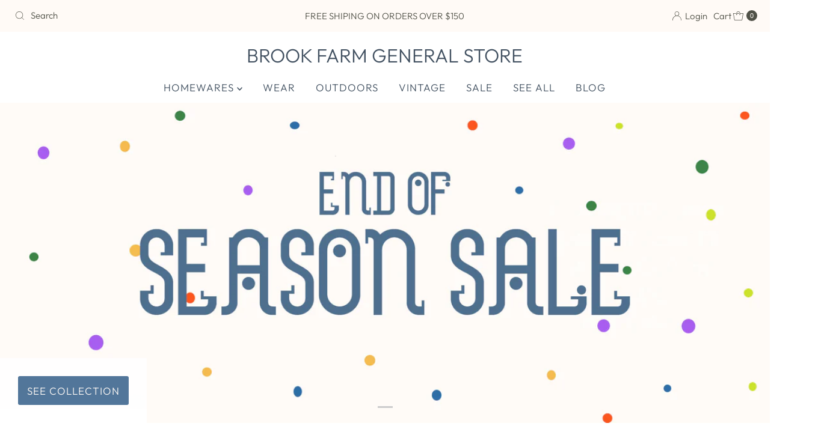

--- FILE ---
content_type: text/html; charset=utf-8
request_url: https://www.brookfarmgeneralstore.com/
body_size: 25565
content:
<!DOCTYPE html>
<html lang="en" class="no-js" lang="en">
<head>
  <meta charset="utf-8" />
  <meta name="viewport" content="width=device-width, initial-scale=1">

  <!-- Establish early connection to external domains -->
  <link rel="preconnect" href="https://cdn.shopify.com" crossorigin>
  <link rel="preconnect" href="https://fonts.shopify.com" crossorigin>
  <link rel="preconnect" href="https://monorail-edge.shopifysvc.com">
  <link rel="preconnect" href="//ajax.googleapis.com" crossorigin /><!-- Preload onDomain stylesheets and script libraries -->
  <link rel="preload" href="//www.brookfarmgeneralstore.com/cdn/shop/t/9/assets/stylesheet.css?v=182453451339439128491695051800" as="style">
  <link rel="preload" as="font" href="//www.brookfarmgeneralstore.com/cdn/fonts/outfit/outfit_n3.8c97ae4c4fac7c2ea467a6dc784857f4de7e0e37.woff2" type="font/woff2" crossorigin>
  <link rel="preload" as="font" href="//www.brookfarmgeneralstore.com/cdn/fonts/outfit/outfit_n3.8c97ae4c4fac7c2ea467a6dc784857f4de7e0e37.woff2" type="font/woff2" crossorigin>
  <link rel="preload" as="font" href="//www.brookfarmgeneralstore.com/cdn/fonts/outfit/outfit_n5.8646f8eed6d6d0a1ac9821ab288cc9621d1e145e.woff2" type="font/woff2" crossorigin>
  <link rel="preload" href="//www.brookfarmgeneralstore.com/cdn/shop/t/9/assets/eventemitter3.min.js?v=27939738353326123541695051800" as="script">
  <link rel="preload" href="//www.brookfarmgeneralstore.com/cdn/shop/t/9/assets/theme.js?v=93636042850273728281695051800" as="script">

  <link rel="shortcut icon" href="//www.brookfarmgeneralstore.com/cdn/shop/files/FAVICON.jpg?crop=center&height=32&v=1613703257&width=32" type="image/png" />
  <link rel="canonical" href="https://www.brookfarmgeneralstore.com/" />

  <title>Brook Farm General Store</title>
  <meta name="description" content="Brook Farm General Store is an online homewares store carrying simple, useful, well-made goods. Enamelware, ceramics, brushes, baskets, furniture, towels and linens. Since 2009." />

  

  <meta property="og:type" content="website">
  <meta property="og:title" content="Brook Farm General Store">
  <meta property="og:url" content="https://www.brookfarmgeneralstore.com/">
  <meta property="og:description" content="Brook Farm General Store is an online homewares store carrying simple, useful, well-made goods. Enamelware, ceramics, brushes, baskets, furniture, towels and linens. Since 2009.">

<meta property="og:site_name" content="BROOK FARM GENERAL STORE">



  <meta name="twitter:card" content="summary">


  <meta name="twitter:site" content="@">


  <meta name="twitter:title" content="Brook Farm General Store">
  <meta name="twitter:description" content="Brook Farm General Store is an online homewares store carrying simple, useful, well-made goods. Enamelware, ceramics, brushes, baskets, furniture, towels and linens. Since 2009.">


  
 <script type="application/ld+json">
   {
   "@context": "https://schema.org",
   "@type": "Organization",
   "name": "BROOK FARM GENERAL STORE",
   "url": "https:\/\/www.brookfarmgeneralstore.com",
   
   "contactPoint": {
     "@type": "ContactPoint",
     "contactType": "customer support",
     "email": "info@brookfarmgeneralstore.com",
     "url": "https:\/\/www.brookfarmgeneralstore.com"
   },
   "sameAs": [
    "https:\/\/www.brookfarmgeneralstore.com"
,"https:\/\/www.facebook.com\/brookfarmgeneralstore","https:\/\/www.pinterest.com\/bfgeneral\/","https:\/\/www.instagram.com\/brookfarmgeneralstore\/"]
   }
 </script>


  <style data-shopify>
:root {
    --main-family: Outfit, sans-serif;
    --main-weight: 300;
    --main-style: normal;
    --nav-family: Outfit, sans-serif;
    --nav-weight: 300;
    --nav-style: normal;
    --heading-family: Outfit, sans-serif;
    --heading-weight: 500;
    --heading-style: normal;

    --font-size: 17px;
    --h1-size: 32px;
    --h2-size: 29px;
    --h3-size: 26px;
    --nav-size: 17px;

    --announcement-background: #fffaf6;
    --announcement-text: #505147;
    --header-background: #ffffff;
    --header-text: #415060;
    --nav-color: #415060;
    --nav-hover-link-color: #52769a;
    --nav-hover-accent-color: #cf5732;
    --nav-dropdown-text: #415060;
    --nav-dropdown-background: #ffffff;
    --mobile-header-background: #ffffff;
    --mobile-header-text: #415060;
    --background: #ffffff;
    --text-color: #415060;
    --sale-color: #eba1b8;
    --so-color: #a8c89f;
    --new-color: #a2c1e0;
    --dotted-color: #d5d5d5;
    --review-stars: #f4cd6f;
    --secondary-color: #fbfbfb;
    --section-heading-text: #415060;
    --section-heading-primary: rgba(0,0,0,0);
    --section-heading-primary-hover: rgba(0,0,0,0);
    --section-heading-accent: #52769a;
    --banner-text: #415060;
    --banner-caption-bg: #ffffff;
    --button-color: #415060;
    --button-text: #ffffff;
    --button-hover: #52769a;
    --secondary-button-color: #a8c89f;
    --secondary-button-text: #ffffff;
    --secondary-button-hover: #52769a;
    --direction-color: #9f9070;
    --direction-background: #ffffff;
    --direction-hover: #ffffff;
    --swatch-color: #415060;
    --swatch-background: #ffffff;
    --swatch-border: #d5d5d5;
    --swatch-selected-color: #ffffff;
    --swatch-selected-background: #52769a;
    --swatch-selected-border: #000000;
    --footer-background: #f6f5f3;
    --footer-text: #415060;
    --footer-icons: #415060;

    --header-border-width: 10%;
    --header-border-weight: 3px;
    --header-border-style: solid;
    --free-shipping-bg: #87a9ab;
    --free-shipping-text: #fff;
    --keyboard-focus: #747474;
    --focus-border-style: dotted;
    --focus-border-weight: 2px;

    --error-msg-dark: #e81000;
    --error-msg-light: #ffeae8;
    --success-msg-dark: #007f5f;
    --success-msg-light: #e5fff8;

    --select-arrow-bg: url(//www.brookfarmgeneralstore.com/cdn/shop/t/9/assets/select-arrow.png?v=112595941721225094991695051800);
    --icon-border-color: #ffffff;
    --product-align: center;

    --color-body-text: var(--text-color);
    --color-body: var(--background);
    --color-bg: var(--background);
    --color-filter-size: 18px;

    --star-active: rgb(65, 80, 96);
    --star-inactive: rgb(255, 255, 255);

    --section-background: #ffffff;
    --section-overlay-color: 0, 0, 0;
    --section-overlay-opacity: 0;
    --section-button-size: 17px;;
    --desktop-section-height: ;
    --mobile-section-height: ;


  }
  @media (max-width: 740px) {
  :root {
    --font-size: calc(17px - (17px * 0.15));
    --nav-size: calc(17px - (17px * 0.15));
    --h1-size: calc(32px - (32px * 0.15));
    --h2-size: calc(29px - (29px * 0.15));
    --h3-size: calc(26px - (26px * 0.15));
    --section-button-size: calc(17px - (17px * 0.15));
  }
}
</style>


  <link rel="stylesheet" href="//www.brookfarmgeneralstore.com/cdn/shop/t/9/assets/stylesheet.css?v=182453451339439128491695051800" type="text/css">

  <style>
  @font-face {
  font-family: Outfit;
  font-weight: 300;
  font-style: normal;
  font-display: swap;
  src: url("//www.brookfarmgeneralstore.com/cdn/fonts/outfit/outfit_n3.8c97ae4c4fac7c2ea467a6dc784857f4de7e0e37.woff2") format("woff2"),
       url("//www.brookfarmgeneralstore.com/cdn/fonts/outfit/outfit_n3.b50a189ccde91f9bceee88f207c18c09f0b62a7b.woff") format("woff");
}

  @font-face {
  font-family: Outfit;
  font-weight: 300;
  font-style: normal;
  font-display: swap;
  src: url("//www.brookfarmgeneralstore.com/cdn/fonts/outfit/outfit_n3.8c97ae4c4fac7c2ea467a6dc784857f4de7e0e37.woff2") format("woff2"),
       url("//www.brookfarmgeneralstore.com/cdn/fonts/outfit/outfit_n3.b50a189ccde91f9bceee88f207c18c09f0b62a7b.woff") format("woff");
}

  @font-face {
  font-family: Outfit;
  font-weight: 500;
  font-style: normal;
  font-display: swap;
  src: url("//www.brookfarmgeneralstore.com/cdn/fonts/outfit/outfit_n5.8646f8eed6d6d0a1ac9821ab288cc9621d1e145e.woff2") format("woff2"),
       url("//www.brookfarmgeneralstore.com/cdn/fonts/outfit/outfit_n5.9e3c12421e42661c948a7f5b879e5e0c7d394cd6.woff") format("woff");
}

  @font-face {
  font-family: Outfit;
  font-weight: 400;
  font-style: normal;
  font-display: swap;
  src: url("//www.brookfarmgeneralstore.com/cdn/fonts/outfit/outfit_n4.387c2e2715c484a1f1075eb90d64808f1b37ac58.woff2") format("woff2"),
       url("//www.brookfarmgeneralstore.com/cdn/fonts/outfit/outfit_n4.aca8c81f18f62c9baa15c2dc5d1f6dd5442cdc50.woff") format("woff");
}

  
  
  </style>

  <script>window.performance && window.performance.mark && window.performance.mark('shopify.content_for_header.start');</script><meta name="facebook-domain-verification" content="dt4vbb29kbbbg7ninmdxm0q4x4mvsj">
<meta name="google-site-verification" content="PE-uz5W_3Hq14H5kh_xyJUYQeIQvDhkUnmdLqtSb_t0">
<meta id="shopify-digital-wallet" name="shopify-digital-wallet" content="/15506305/digital_wallets/dialog">
<meta name="shopify-checkout-api-token" content="677aad23cf818f749e3c525f6dcebd28">
<meta id="in-context-paypal-metadata" data-shop-id="15506305" data-venmo-supported="true" data-environment="production" data-locale="en_US" data-paypal-v4="true" data-currency="USD">
<script async="async" src="/checkouts/internal/preloads.js?locale=en-US"></script>
<link rel="preconnect" href="https://shop.app" crossorigin="anonymous">
<script async="async" src="https://shop.app/checkouts/internal/preloads.js?locale=en-US&shop_id=15506305" crossorigin="anonymous"></script>
<script id="apple-pay-shop-capabilities" type="application/json">{"shopId":15506305,"countryCode":"US","currencyCode":"USD","merchantCapabilities":["supports3DS"],"merchantId":"gid:\/\/shopify\/Shop\/15506305","merchantName":"BROOK FARM GENERAL STORE","requiredBillingContactFields":["postalAddress","email","phone"],"requiredShippingContactFields":["postalAddress","email","phone"],"shippingType":"shipping","supportedNetworks":["visa","masterCard","amex"],"total":{"type":"pending","label":"BROOK FARM GENERAL STORE","amount":"1.00"},"shopifyPaymentsEnabled":true,"supportsSubscriptions":true}</script>
<script id="shopify-features" type="application/json">{"accessToken":"677aad23cf818f749e3c525f6dcebd28","betas":["rich-media-storefront-analytics"],"domain":"www.brookfarmgeneralstore.com","predictiveSearch":true,"shopId":15506305,"locale":"en"}</script>
<script>var Shopify = Shopify || {};
Shopify.shop = "brookfarm.myshopify.com";
Shopify.locale = "en";
Shopify.currency = {"active":"USD","rate":"1.0"};
Shopify.country = "US";
Shopify.theme = {"name":"Updated copy of Mr Parker","id":123243790445,"schema_name":"Mr Parker","schema_version":"9.1.0","theme_store_id":567,"role":"main"};
Shopify.theme.handle = "null";
Shopify.theme.style = {"id":null,"handle":null};
Shopify.cdnHost = "www.brookfarmgeneralstore.com/cdn";
Shopify.routes = Shopify.routes || {};
Shopify.routes.root = "/";</script>
<script type="module">!function(o){(o.Shopify=o.Shopify||{}).modules=!0}(window);</script>
<script>!function(o){function n(){var o=[];function n(){o.push(Array.prototype.slice.apply(arguments))}return n.q=o,n}var t=o.Shopify=o.Shopify||{};t.loadFeatures=n(),t.autoloadFeatures=n()}(window);</script>
<script>
  window.ShopifyPay = window.ShopifyPay || {};
  window.ShopifyPay.apiHost = "shop.app\/pay";
  window.ShopifyPay.redirectState = null;
</script>
<script id="shop-js-analytics" type="application/json">{"pageType":"index"}</script>
<script defer="defer" async type="module" src="//www.brookfarmgeneralstore.com/cdn/shopifycloud/shop-js/modules/v2/client.init-shop-cart-sync_BT-GjEfc.en.esm.js"></script>
<script defer="defer" async type="module" src="//www.brookfarmgeneralstore.com/cdn/shopifycloud/shop-js/modules/v2/chunk.common_D58fp_Oc.esm.js"></script>
<script defer="defer" async type="module" src="//www.brookfarmgeneralstore.com/cdn/shopifycloud/shop-js/modules/v2/chunk.modal_xMitdFEc.esm.js"></script>
<script type="module">
  await import("//www.brookfarmgeneralstore.com/cdn/shopifycloud/shop-js/modules/v2/client.init-shop-cart-sync_BT-GjEfc.en.esm.js");
await import("//www.brookfarmgeneralstore.com/cdn/shopifycloud/shop-js/modules/v2/chunk.common_D58fp_Oc.esm.js");
await import("//www.brookfarmgeneralstore.com/cdn/shopifycloud/shop-js/modules/v2/chunk.modal_xMitdFEc.esm.js");

  window.Shopify.SignInWithShop?.initShopCartSync?.({"fedCMEnabled":true,"windoidEnabled":true});

</script>
<script>
  window.Shopify = window.Shopify || {};
  if (!window.Shopify.featureAssets) window.Shopify.featureAssets = {};
  window.Shopify.featureAssets['shop-js'] = {"shop-cart-sync":["modules/v2/client.shop-cart-sync_DZOKe7Ll.en.esm.js","modules/v2/chunk.common_D58fp_Oc.esm.js","modules/v2/chunk.modal_xMitdFEc.esm.js"],"init-fed-cm":["modules/v2/client.init-fed-cm_B6oLuCjv.en.esm.js","modules/v2/chunk.common_D58fp_Oc.esm.js","modules/v2/chunk.modal_xMitdFEc.esm.js"],"shop-cash-offers":["modules/v2/client.shop-cash-offers_D2sdYoxE.en.esm.js","modules/v2/chunk.common_D58fp_Oc.esm.js","modules/v2/chunk.modal_xMitdFEc.esm.js"],"shop-login-button":["modules/v2/client.shop-login-button_QeVjl5Y3.en.esm.js","modules/v2/chunk.common_D58fp_Oc.esm.js","modules/v2/chunk.modal_xMitdFEc.esm.js"],"pay-button":["modules/v2/client.pay-button_DXTOsIq6.en.esm.js","modules/v2/chunk.common_D58fp_Oc.esm.js","modules/v2/chunk.modal_xMitdFEc.esm.js"],"shop-button":["modules/v2/client.shop-button_DQZHx9pm.en.esm.js","modules/v2/chunk.common_D58fp_Oc.esm.js","modules/v2/chunk.modal_xMitdFEc.esm.js"],"avatar":["modules/v2/client.avatar_BTnouDA3.en.esm.js"],"init-windoid":["modules/v2/client.init-windoid_CR1B-cfM.en.esm.js","modules/v2/chunk.common_D58fp_Oc.esm.js","modules/v2/chunk.modal_xMitdFEc.esm.js"],"init-shop-for-new-customer-accounts":["modules/v2/client.init-shop-for-new-customer-accounts_C_vY_xzh.en.esm.js","modules/v2/client.shop-login-button_QeVjl5Y3.en.esm.js","modules/v2/chunk.common_D58fp_Oc.esm.js","modules/v2/chunk.modal_xMitdFEc.esm.js"],"init-shop-email-lookup-coordinator":["modules/v2/client.init-shop-email-lookup-coordinator_BI7n9ZSv.en.esm.js","modules/v2/chunk.common_D58fp_Oc.esm.js","modules/v2/chunk.modal_xMitdFEc.esm.js"],"init-shop-cart-sync":["modules/v2/client.init-shop-cart-sync_BT-GjEfc.en.esm.js","modules/v2/chunk.common_D58fp_Oc.esm.js","modules/v2/chunk.modal_xMitdFEc.esm.js"],"shop-toast-manager":["modules/v2/client.shop-toast-manager_DiYdP3xc.en.esm.js","modules/v2/chunk.common_D58fp_Oc.esm.js","modules/v2/chunk.modal_xMitdFEc.esm.js"],"init-customer-accounts":["modules/v2/client.init-customer-accounts_D9ZNqS-Q.en.esm.js","modules/v2/client.shop-login-button_QeVjl5Y3.en.esm.js","modules/v2/chunk.common_D58fp_Oc.esm.js","modules/v2/chunk.modal_xMitdFEc.esm.js"],"init-customer-accounts-sign-up":["modules/v2/client.init-customer-accounts-sign-up_iGw4briv.en.esm.js","modules/v2/client.shop-login-button_QeVjl5Y3.en.esm.js","modules/v2/chunk.common_D58fp_Oc.esm.js","modules/v2/chunk.modal_xMitdFEc.esm.js"],"shop-follow-button":["modules/v2/client.shop-follow-button_CqMgW2wH.en.esm.js","modules/v2/chunk.common_D58fp_Oc.esm.js","modules/v2/chunk.modal_xMitdFEc.esm.js"],"checkout-modal":["modules/v2/client.checkout-modal_xHeaAweL.en.esm.js","modules/v2/chunk.common_D58fp_Oc.esm.js","modules/v2/chunk.modal_xMitdFEc.esm.js"],"shop-login":["modules/v2/client.shop-login_D91U-Q7h.en.esm.js","modules/v2/chunk.common_D58fp_Oc.esm.js","modules/v2/chunk.modal_xMitdFEc.esm.js"],"lead-capture":["modules/v2/client.lead-capture_BJmE1dJe.en.esm.js","modules/v2/chunk.common_D58fp_Oc.esm.js","modules/v2/chunk.modal_xMitdFEc.esm.js"],"payment-terms":["modules/v2/client.payment-terms_Ci9AEqFq.en.esm.js","modules/v2/chunk.common_D58fp_Oc.esm.js","modules/v2/chunk.modal_xMitdFEc.esm.js"]};
</script>
<script>(function() {
  var isLoaded = false;
  function asyncLoad() {
    if (isLoaded) return;
    isLoaded = true;
    var urls = ["https:\/\/chimpstatic.com\/mcjs-connected\/js\/users\/8e3887b1e27c7d23a8f0524f7\/ad612d7760cb1ef6b5ede2cf0.js?shop=brookfarm.myshopify.com"];
    for (var i = 0; i < urls.length; i++) {
      var s = document.createElement('script');
      s.type = 'text/javascript';
      s.async = true;
      s.src = urls[i];
      var x = document.getElementsByTagName('script')[0];
      x.parentNode.insertBefore(s, x);
    }
  };
  if(window.attachEvent) {
    window.attachEvent('onload', asyncLoad);
  } else {
    window.addEventListener('load', asyncLoad, false);
  }
})();</script>
<script id="__st">var __st={"a":15506305,"offset":-18000,"reqid":"b2c693ba-1d93-431b-bbf2-528235262474-1769086090","pageurl":"www.brookfarmgeneralstore.com\/","u":"181a9255996b","p":"home"};</script>
<script>window.ShopifyPaypalV4VisibilityTracking = true;</script>
<script id="captcha-bootstrap">!function(){'use strict';const t='contact',e='account',n='new_comment',o=[[t,t],['blogs',n],['comments',n],[t,'customer']],c=[[e,'customer_login'],[e,'guest_login'],[e,'recover_customer_password'],[e,'create_customer']],r=t=>t.map((([t,e])=>`form[action*='/${t}']:not([data-nocaptcha='true']) input[name='form_type'][value='${e}']`)).join(','),a=t=>()=>t?[...document.querySelectorAll(t)].map((t=>t.form)):[];function s(){const t=[...o],e=r(t);return a(e)}const i='password',u='form_key',d=['recaptcha-v3-token','g-recaptcha-response','h-captcha-response',i],f=()=>{try{return window.sessionStorage}catch{return}},m='__shopify_v',_=t=>t.elements[u];function p(t,e,n=!1){try{const o=window.sessionStorage,c=JSON.parse(o.getItem(e)),{data:r}=function(t){const{data:e,action:n}=t;return t[m]||n?{data:e,action:n}:{data:t,action:n}}(c);for(const[e,n]of Object.entries(r))t.elements[e]&&(t.elements[e].value=n);n&&o.removeItem(e)}catch(o){console.error('form repopulation failed',{error:o})}}const l='form_type',E='cptcha';function T(t){t.dataset[E]=!0}const w=window,h=w.document,L='Shopify',v='ce_forms',y='captcha';let A=!1;((t,e)=>{const n=(g='f06e6c50-85a8-45c8-87d0-21a2b65856fe',I='https://cdn.shopify.com/shopifycloud/storefront-forms-hcaptcha/ce_storefront_forms_captcha_hcaptcha.v1.5.2.iife.js',D={infoText:'Protected by hCaptcha',privacyText:'Privacy',termsText:'Terms'},(t,e,n)=>{const o=w[L][v],c=o.bindForm;if(c)return c(t,g,e,D).then(n);var r;o.q.push([[t,g,e,D],n]),r=I,A||(h.body.append(Object.assign(h.createElement('script'),{id:'captcha-provider',async:!0,src:r})),A=!0)});var g,I,D;w[L]=w[L]||{},w[L][v]=w[L][v]||{},w[L][v].q=[],w[L][y]=w[L][y]||{},w[L][y].protect=function(t,e){n(t,void 0,e),T(t)},Object.freeze(w[L][y]),function(t,e,n,w,h,L){const[v,y,A,g]=function(t,e,n){const i=e?o:[],u=t?c:[],d=[...i,...u],f=r(d),m=r(i),_=r(d.filter((([t,e])=>n.includes(e))));return[a(f),a(m),a(_),s()]}(w,h,L),I=t=>{const e=t.target;return e instanceof HTMLFormElement?e:e&&e.form},D=t=>v().includes(t);t.addEventListener('submit',(t=>{const e=I(t);if(!e)return;const n=D(e)&&!e.dataset.hcaptchaBound&&!e.dataset.recaptchaBound,o=_(e),c=g().includes(e)&&(!o||!o.value);(n||c)&&t.preventDefault(),c&&!n&&(function(t){try{if(!f())return;!function(t){const e=f();if(!e)return;const n=_(t);if(!n)return;const o=n.value;o&&e.removeItem(o)}(t);const e=Array.from(Array(32),(()=>Math.random().toString(36)[2])).join('');!function(t,e){_(t)||t.append(Object.assign(document.createElement('input'),{type:'hidden',name:u})),t.elements[u].value=e}(t,e),function(t,e){const n=f();if(!n)return;const o=[...t.querySelectorAll(`input[type='${i}']`)].map((({name:t})=>t)),c=[...d,...o],r={};for(const[a,s]of new FormData(t).entries())c.includes(a)||(r[a]=s);n.setItem(e,JSON.stringify({[m]:1,action:t.action,data:r}))}(t,e)}catch(e){console.error('failed to persist form',e)}}(e),e.submit())}));const S=(t,e)=>{t&&!t.dataset[E]&&(n(t,e.some((e=>e===t))),T(t))};for(const o of['focusin','change'])t.addEventListener(o,(t=>{const e=I(t);D(e)&&S(e,y())}));const B=e.get('form_key'),M=e.get(l),P=B&&M;t.addEventListener('DOMContentLoaded',(()=>{const t=y();if(P)for(const e of t)e.elements[l].value===M&&p(e,B);[...new Set([...A(),...v().filter((t=>'true'===t.dataset.shopifyCaptcha))])].forEach((e=>S(e,t)))}))}(h,new URLSearchParams(w.location.search),n,t,e,['guest_login'])})(!0,!0)}();</script>
<script integrity="sha256-4kQ18oKyAcykRKYeNunJcIwy7WH5gtpwJnB7kiuLZ1E=" data-source-attribution="shopify.loadfeatures" defer="defer" src="//www.brookfarmgeneralstore.com/cdn/shopifycloud/storefront/assets/storefront/load_feature-a0a9edcb.js" crossorigin="anonymous"></script>
<script crossorigin="anonymous" defer="defer" src="//www.brookfarmgeneralstore.com/cdn/shopifycloud/storefront/assets/shopify_pay/storefront-65b4c6d7.js?v=20250812"></script>
<script data-source-attribution="shopify.dynamic_checkout.dynamic.init">var Shopify=Shopify||{};Shopify.PaymentButton=Shopify.PaymentButton||{isStorefrontPortableWallets:!0,init:function(){window.Shopify.PaymentButton.init=function(){};var t=document.createElement("script");t.src="https://www.brookfarmgeneralstore.com/cdn/shopifycloud/portable-wallets/latest/portable-wallets.en.js",t.type="module",document.head.appendChild(t)}};
</script>
<script data-source-attribution="shopify.dynamic_checkout.buyer_consent">
  function portableWalletsHideBuyerConsent(e){var t=document.getElementById("shopify-buyer-consent"),n=document.getElementById("shopify-subscription-policy-button");t&&n&&(t.classList.add("hidden"),t.setAttribute("aria-hidden","true"),n.removeEventListener("click",e))}function portableWalletsShowBuyerConsent(e){var t=document.getElementById("shopify-buyer-consent"),n=document.getElementById("shopify-subscription-policy-button");t&&n&&(t.classList.remove("hidden"),t.removeAttribute("aria-hidden"),n.addEventListener("click",e))}window.Shopify?.PaymentButton&&(window.Shopify.PaymentButton.hideBuyerConsent=portableWalletsHideBuyerConsent,window.Shopify.PaymentButton.showBuyerConsent=portableWalletsShowBuyerConsent);
</script>
<script data-source-attribution="shopify.dynamic_checkout.cart.bootstrap">document.addEventListener("DOMContentLoaded",(function(){function t(){return document.querySelector("shopify-accelerated-checkout-cart, shopify-accelerated-checkout")}if(t())Shopify.PaymentButton.init();else{new MutationObserver((function(e,n){t()&&(Shopify.PaymentButton.init(),n.disconnect())})).observe(document.body,{childList:!0,subtree:!0})}}));
</script>
<link id="shopify-accelerated-checkout-styles" rel="stylesheet" media="screen" href="https://www.brookfarmgeneralstore.com/cdn/shopifycloud/portable-wallets/latest/accelerated-checkout-backwards-compat.css" crossorigin="anonymous">
<style id="shopify-accelerated-checkout-cart">
        #shopify-buyer-consent {
  margin-top: 1em;
  display: inline-block;
  width: 100%;
}

#shopify-buyer-consent.hidden {
  display: none;
}

#shopify-subscription-policy-button {
  background: none;
  border: none;
  padding: 0;
  text-decoration: underline;
  font-size: inherit;
  cursor: pointer;
}

#shopify-subscription-policy-button::before {
  box-shadow: none;
}

      </style>

<script>window.performance && window.performance.mark && window.performance.mark('shopify.content_for_header.end');</script>

<link href="https://monorail-edge.shopifysvc.com" rel="dns-prefetch">
<script>(function(){if ("sendBeacon" in navigator && "performance" in window) {try {var session_token_from_headers = performance.getEntriesByType('navigation')[0].serverTiming.find(x => x.name == '_s').description;} catch {var session_token_from_headers = undefined;}var session_cookie_matches = document.cookie.match(/_shopify_s=([^;]*)/);var session_token_from_cookie = session_cookie_matches && session_cookie_matches.length === 2 ? session_cookie_matches[1] : "";var session_token = session_token_from_headers || session_token_from_cookie || "";function handle_abandonment_event(e) {var entries = performance.getEntries().filter(function(entry) {return /monorail-edge.shopifysvc.com/.test(entry.name);});if (!window.abandonment_tracked && entries.length === 0) {window.abandonment_tracked = true;var currentMs = Date.now();var navigation_start = performance.timing.navigationStart;var payload = {shop_id: 15506305,url: window.location.href,navigation_start,duration: currentMs - navigation_start,session_token,page_type: "index"};window.navigator.sendBeacon("https://monorail-edge.shopifysvc.com/v1/produce", JSON.stringify({schema_id: "online_store_buyer_site_abandonment/1.1",payload: payload,metadata: {event_created_at_ms: currentMs,event_sent_at_ms: currentMs}}));}}window.addEventListener('pagehide', handle_abandonment_event);}}());</script>
<script id="web-pixels-manager-setup">(function e(e,d,r,n,o){if(void 0===o&&(o={}),!Boolean(null===(a=null===(i=window.Shopify)||void 0===i?void 0:i.analytics)||void 0===a?void 0:a.replayQueue)){var i,a;window.Shopify=window.Shopify||{};var t=window.Shopify;t.analytics=t.analytics||{};var s=t.analytics;s.replayQueue=[],s.publish=function(e,d,r){return s.replayQueue.push([e,d,r]),!0};try{self.performance.mark("wpm:start")}catch(e){}var l=function(){var e={modern:/Edge?\/(1{2}[4-9]|1[2-9]\d|[2-9]\d{2}|\d{4,})\.\d+(\.\d+|)|Firefox\/(1{2}[4-9]|1[2-9]\d|[2-9]\d{2}|\d{4,})\.\d+(\.\d+|)|Chrom(ium|e)\/(9{2}|\d{3,})\.\d+(\.\d+|)|(Maci|X1{2}).+ Version\/(15\.\d+|(1[6-9]|[2-9]\d|\d{3,})\.\d+)([,.]\d+|)( \(\w+\)|)( Mobile\/\w+|) Safari\/|Chrome.+OPR\/(9{2}|\d{3,})\.\d+\.\d+|(CPU[ +]OS|iPhone[ +]OS|CPU[ +]iPhone|CPU IPhone OS|CPU iPad OS)[ +]+(15[._]\d+|(1[6-9]|[2-9]\d|\d{3,})[._]\d+)([._]\d+|)|Android:?[ /-](13[3-9]|1[4-9]\d|[2-9]\d{2}|\d{4,})(\.\d+|)(\.\d+|)|Android.+Firefox\/(13[5-9]|1[4-9]\d|[2-9]\d{2}|\d{4,})\.\d+(\.\d+|)|Android.+Chrom(ium|e)\/(13[3-9]|1[4-9]\d|[2-9]\d{2}|\d{4,})\.\d+(\.\d+|)|SamsungBrowser\/([2-9]\d|\d{3,})\.\d+/,legacy:/Edge?\/(1[6-9]|[2-9]\d|\d{3,})\.\d+(\.\d+|)|Firefox\/(5[4-9]|[6-9]\d|\d{3,})\.\d+(\.\d+|)|Chrom(ium|e)\/(5[1-9]|[6-9]\d|\d{3,})\.\d+(\.\d+|)([\d.]+$|.*Safari\/(?![\d.]+ Edge\/[\d.]+$))|(Maci|X1{2}).+ Version\/(10\.\d+|(1[1-9]|[2-9]\d|\d{3,})\.\d+)([,.]\d+|)( \(\w+\)|)( Mobile\/\w+|) Safari\/|Chrome.+OPR\/(3[89]|[4-9]\d|\d{3,})\.\d+\.\d+|(CPU[ +]OS|iPhone[ +]OS|CPU[ +]iPhone|CPU IPhone OS|CPU iPad OS)[ +]+(10[._]\d+|(1[1-9]|[2-9]\d|\d{3,})[._]\d+)([._]\d+|)|Android:?[ /-](13[3-9]|1[4-9]\d|[2-9]\d{2}|\d{4,})(\.\d+|)(\.\d+|)|Mobile Safari.+OPR\/([89]\d|\d{3,})\.\d+\.\d+|Android.+Firefox\/(13[5-9]|1[4-9]\d|[2-9]\d{2}|\d{4,})\.\d+(\.\d+|)|Android.+Chrom(ium|e)\/(13[3-9]|1[4-9]\d|[2-9]\d{2}|\d{4,})\.\d+(\.\d+|)|Android.+(UC? ?Browser|UCWEB|U3)[ /]?(15\.([5-9]|\d{2,})|(1[6-9]|[2-9]\d|\d{3,})\.\d+)\.\d+|SamsungBrowser\/(5\.\d+|([6-9]|\d{2,})\.\d+)|Android.+MQ{2}Browser\/(14(\.(9|\d{2,})|)|(1[5-9]|[2-9]\d|\d{3,})(\.\d+|))(\.\d+|)|K[Aa][Ii]OS\/(3\.\d+|([4-9]|\d{2,})\.\d+)(\.\d+|)/},d=e.modern,r=e.legacy,n=navigator.userAgent;return n.match(d)?"modern":n.match(r)?"legacy":"unknown"}(),u="modern"===l?"modern":"legacy",c=(null!=n?n:{modern:"",legacy:""})[u],f=function(e){return[e.baseUrl,"/wpm","/b",e.hashVersion,"modern"===e.buildTarget?"m":"l",".js"].join("")}({baseUrl:d,hashVersion:r,buildTarget:u}),m=function(e){var d=e.version,r=e.bundleTarget,n=e.surface,o=e.pageUrl,i=e.monorailEndpoint;return{emit:function(e){var a=e.status,t=e.errorMsg,s=(new Date).getTime(),l=JSON.stringify({metadata:{event_sent_at_ms:s},events:[{schema_id:"web_pixels_manager_load/3.1",payload:{version:d,bundle_target:r,page_url:o,status:a,surface:n,error_msg:t},metadata:{event_created_at_ms:s}}]});if(!i)return console&&console.warn&&console.warn("[Web Pixels Manager] No Monorail endpoint provided, skipping logging."),!1;try{return self.navigator.sendBeacon.bind(self.navigator)(i,l)}catch(e){}var u=new XMLHttpRequest;try{return u.open("POST",i,!0),u.setRequestHeader("Content-Type","text/plain"),u.send(l),!0}catch(e){return console&&console.warn&&console.warn("[Web Pixels Manager] Got an unhandled error while logging to Monorail."),!1}}}}({version:r,bundleTarget:l,surface:e.surface,pageUrl:self.location.href,monorailEndpoint:e.monorailEndpoint});try{o.browserTarget=l,function(e){var d=e.src,r=e.async,n=void 0===r||r,o=e.onload,i=e.onerror,a=e.sri,t=e.scriptDataAttributes,s=void 0===t?{}:t,l=document.createElement("script"),u=document.querySelector("head"),c=document.querySelector("body");if(l.async=n,l.src=d,a&&(l.integrity=a,l.crossOrigin="anonymous"),s)for(var f in s)if(Object.prototype.hasOwnProperty.call(s,f))try{l.dataset[f]=s[f]}catch(e){}if(o&&l.addEventListener("load",o),i&&l.addEventListener("error",i),u)u.appendChild(l);else{if(!c)throw new Error("Did not find a head or body element to append the script");c.appendChild(l)}}({src:f,async:!0,onload:function(){if(!function(){var e,d;return Boolean(null===(d=null===(e=window.Shopify)||void 0===e?void 0:e.analytics)||void 0===d?void 0:d.initialized)}()){var d=window.webPixelsManager.init(e)||void 0;if(d){var r=window.Shopify.analytics;r.replayQueue.forEach((function(e){var r=e[0],n=e[1],o=e[2];d.publishCustomEvent(r,n,o)})),r.replayQueue=[],r.publish=d.publishCustomEvent,r.visitor=d.visitor,r.initialized=!0}}},onerror:function(){return m.emit({status:"failed",errorMsg:"".concat(f," has failed to load")})},sri:function(e){var d=/^sha384-[A-Za-z0-9+/=]+$/;return"string"==typeof e&&d.test(e)}(c)?c:"",scriptDataAttributes:o}),m.emit({status:"loading"})}catch(e){m.emit({status:"failed",errorMsg:(null==e?void 0:e.message)||"Unknown error"})}}})({shopId: 15506305,storefrontBaseUrl: "https://www.brookfarmgeneralstore.com",extensionsBaseUrl: "https://extensions.shopifycdn.com/cdn/shopifycloud/web-pixels-manager",monorailEndpoint: "https://monorail-edge.shopifysvc.com/unstable/produce_batch",surface: "storefront-renderer",enabledBetaFlags: ["2dca8a86"],webPixelsConfigList: [{"id":"301334637","configuration":"{\"config\":\"{\\\"pixel_id\\\":\\\"G-8LKCQTBJS0\\\",\\\"target_country\\\":\\\"US\\\",\\\"gtag_events\\\":[{\\\"type\\\":\\\"search\\\",\\\"action_label\\\":[\\\"G-8LKCQTBJS0\\\",\\\"AW-981400823\\\/O5f7CNqf64oBEPf5-9MD\\\"]},{\\\"type\\\":\\\"begin_checkout\\\",\\\"action_label\\\":[\\\"G-8LKCQTBJS0\\\",\\\"AW-981400823\\\/Aje6CNef64oBEPf5-9MD\\\"]},{\\\"type\\\":\\\"view_item\\\",\\\"action_label\\\":[\\\"G-8LKCQTBJS0\\\",\\\"AW-981400823\\\/sba8CNGf64oBEPf5-9MD\\\",\\\"MC-CZK94WJ6NX\\\"]},{\\\"type\\\":\\\"purchase\\\",\\\"action_label\\\":[\\\"G-8LKCQTBJS0\\\",\\\"AW-981400823\\\/pHWtCM6f64oBEPf5-9MD\\\",\\\"MC-CZK94WJ6NX\\\"]},{\\\"type\\\":\\\"page_view\\\",\\\"action_label\\\":[\\\"G-8LKCQTBJS0\\\",\\\"AW-981400823\\\/KeSeCMuf64oBEPf5-9MD\\\",\\\"MC-CZK94WJ6NX\\\"]},{\\\"type\\\":\\\"add_payment_info\\\",\\\"action_label\\\":[\\\"G-8LKCQTBJS0\\\",\\\"AW-981400823\\\/1C5mCN2f64oBEPf5-9MD\\\"]},{\\\"type\\\":\\\"add_to_cart\\\",\\\"action_label\\\":[\\\"G-8LKCQTBJS0\\\",\\\"AW-981400823\\\/ff2kCNSf64oBEPf5-9MD\\\"]}],\\\"enable_monitoring_mode\\\":false}\"}","eventPayloadVersion":"v1","runtimeContext":"OPEN","scriptVersion":"b2a88bafab3e21179ed38636efcd8a93","type":"APP","apiClientId":1780363,"privacyPurposes":[],"dataSharingAdjustments":{"protectedCustomerApprovalScopes":["read_customer_address","read_customer_email","read_customer_name","read_customer_personal_data","read_customer_phone"]}},{"id":"34209901","configuration":"{\"tagID\":\"2613193715591\"}","eventPayloadVersion":"v1","runtimeContext":"STRICT","scriptVersion":"18031546ee651571ed29edbe71a3550b","type":"APP","apiClientId":3009811,"privacyPurposes":["ANALYTICS","MARKETING","SALE_OF_DATA"],"dataSharingAdjustments":{"protectedCustomerApprovalScopes":["read_customer_address","read_customer_email","read_customer_name","read_customer_personal_data","read_customer_phone"]}},{"id":"shopify-app-pixel","configuration":"{}","eventPayloadVersion":"v1","runtimeContext":"STRICT","scriptVersion":"0450","apiClientId":"shopify-pixel","type":"APP","privacyPurposes":["ANALYTICS","MARKETING"]},{"id":"shopify-custom-pixel","eventPayloadVersion":"v1","runtimeContext":"LAX","scriptVersion":"0450","apiClientId":"shopify-pixel","type":"CUSTOM","privacyPurposes":["ANALYTICS","MARKETING"]}],isMerchantRequest: false,initData: {"shop":{"name":"BROOK FARM GENERAL STORE","paymentSettings":{"currencyCode":"USD"},"myshopifyDomain":"brookfarm.myshopify.com","countryCode":"US","storefrontUrl":"https:\/\/www.brookfarmgeneralstore.com"},"customer":null,"cart":null,"checkout":null,"productVariants":[],"purchasingCompany":null},},"https://www.brookfarmgeneralstore.com/cdn","fcfee988w5aeb613cpc8e4bc33m6693e112",{"modern":"","legacy":""},{"shopId":"15506305","storefrontBaseUrl":"https:\/\/www.brookfarmgeneralstore.com","extensionBaseUrl":"https:\/\/extensions.shopifycdn.com\/cdn\/shopifycloud\/web-pixels-manager","surface":"storefront-renderer","enabledBetaFlags":"[\"2dca8a86\"]","isMerchantRequest":"false","hashVersion":"fcfee988w5aeb613cpc8e4bc33m6693e112","publish":"custom","events":"[[\"page_viewed\",{}]]"});</script><script>
  window.ShopifyAnalytics = window.ShopifyAnalytics || {};
  window.ShopifyAnalytics.meta = window.ShopifyAnalytics.meta || {};
  window.ShopifyAnalytics.meta.currency = 'USD';
  var meta = {"page":{"pageType":"home","requestId":"b2c693ba-1d93-431b-bbf2-528235262474-1769086090"}};
  for (var attr in meta) {
    window.ShopifyAnalytics.meta[attr] = meta[attr];
  }
</script>
<script class="analytics">
  (function () {
    var customDocumentWrite = function(content) {
      var jquery = null;

      if (window.jQuery) {
        jquery = window.jQuery;
      } else if (window.Checkout && window.Checkout.$) {
        jquery = window.Checkout.$;
      }

      if (jquery) {
        jquery('body').append(content);
      }
    };

    var hasLoggedConversion = function(token) {
      if (token) {
        return document.cookie.indexOf('loggedConversion=' + token) !== -1;
      }
      return false;
    }

    var setCookieIfConversion = function(token) {
      if (token) {
        var twoMonthsFromNow = new Date(Date.now());
        twoMonthsFromNow.setMonth(twoMonthsFromNow.getMonth() + 2);

        document.cookie = 'loggedConversion=' + token + '; expires=' + twoMonthsFromNow;
      }
    }

    var trekkie = window.ShopifyAnalytics.lib = window.trekkie = window.trekkie || [];
    if (trekkie.integrations) {
      return;
    }
    trekkie.methods = [
      'identify',
      'page',
      'ready',
      'track',
      'trackForm',
      'trackLink'
    ];
    trekkie.factory = function(method) {
      return function() {
        var args = Array.prototype.slice.call(arguments);
        args.unshift(method);
        trekkie.push(args);
        return trekkie;
      };
    };
    for (var i = 0; i < trekkie.methods.length; i++) {
      var key = trekkie.methods[i];
      trekkie[key] = trekkie.factory(key);
    }
    trekkie.load = function(config) {
      trekkie.config = config || {};
      trekkie.config.initialDocumentCookie = document.cookie;
      var first = document.getElementsByTagName('script')[0];
      var script = document.createElement('script');
      script.type = 'text/javascript';
      script.onerror = function(e) {
        var scriptFallback = document.createElement('script');
        scriptFallback.type = 'text/javascript';
        scriptFallback.onerror = function(error) {
                var Monorail = {
      produce: function produce(monorailDomain, schemaId, payload) {
        var currentMs = new Date().getTime();
        var event = {
          schema_id: schemaId,
          payload: payload,
          metadata: {
            event_created_at_ms: currentMs,
            event_sent_at_ms: currentMs
          }
        };
        return Monorail.sendRequest("https://" + monorailDomain + "/v1/produce", JSON.stringify(event));
      },
      sendRequest: function sendRequest(endpointUrl, payload) {
        // Try the sendBeacon API
        if (window && window.navigator && typeof window.navigator.sendBeacon === 'function' && typeof window.Blob === 'function' && !Monorail.isIos12()) {
          var blobData = new window.Blob([payload], {
            type: 'text/plain'
          });

          if (window.navigator.sendBeacon(endpointUrl, blobData)) {
            return true;
          } // sendBeacon was not successful

        } // XHR beacon

        var xhr = new XMLHttpRequest();

        try {
          xhr.open('POST', endpointUrl);
          xhr.setRequestHeader('Content-Type', 'text/plain');
          xhr.send(payload);
        } catch (e) {
          console.log(e);
        }

        return false;
      },
      isIos12: function isIos12() {
        return window.navigator.userAgent.lastIndexOf('iPhone; CPU iPhone OS 12_') !== -1 || window.navigator.userAgent.lastIndexOf('iPad; CPU OS 12_') !== -1;
      }
    };
    Monorail.produce('monorail-edge.shopifysvc.com',
      'trekkie_storefront_load_errors/1.1',
      {shop_id: 15506305,
      theme_id: 123243790445,
      app_name: "storefront",
      context_url: window.location.href,
      source_url: "//www.brookfarmgeneralstore.com/cdn/s/trekkie.storefront.1bbfab421998800ff09850b62e84b8915387986d.min.js"});

        };
        scriptFallback.async = true;
        scriptFallback.src = '//www.brookfarmgeneralstore.com/cdn/s/trekkie.storefront.1bbfab421998800ff09850b62e84b8915387986d.min.js';
        first.parentNode.insertBefore(scriptFallback, first);
      };
      script.async = true;
      script.src = '//www.brookfarmgeneralstore.com/cdn/s/trekkie.storefront.1bbfab421998800ff09850b62e84b8915387986d.min.js';
      first.parentNode.insertBefore(script, first);
    };
    trekkie.load(
      {"Trekkie":{"appName":"storefront","development":false,"defaultAttributes":{"shopId":15506305,"isMerchantRequest":null,"themeId":123243790445,"themeCityHash":"8196098168658850778","contentLanguage":"en","currency":"USD","eventMetadataId":"1d6b216f-2927-4700-839f-0645e589789d"},"isServerSideCookieWritingEnabled":true,"monorailRegion":"shop_domain","enabledBetaFlags":["65f19447"]},"Session Attribution":{},"S2S":{"facebookCapiEnabled":false,"source":"trekkie-storefront-renderer","apiClientId":580111}}
    );

    var loaded = false;
    trekkie.ready(function() {
      if (loaded) return;
      loaded = true;

      window.ShopifyAnalytics.lib = window.trekkie;

      var originalDocumentWrite = document.write;
      document.write = customDocumentWrite;
      try { window.ShopifyAnalytics.merchantGoogleAnalytics.call(this); } catch(error) {};
      document.write = originalDocumentWrite;

      window.ShopifyAnalytics.lib.page(null,{"pageType":"home","requestId":"b2c693ba-1d93-431b-bbf2-528235262474-1769086090","shopifyEmitted":true});

      var match = window.location.pathname.match(/checkouts\/(.+)\/(thank_you|post_purchase)/)
      var token = match? match[1]: undefined;
      if (!hasLoggedConversion(token)) {
        setCookieIfConversion(token);
        
      }
    });


        var eventsListenerScript = document.createElement('script');
        eventsListenerScript.async = true;
        eventsListenerScript.src = "//www.brookfarmgeneralstore.com/cdn/shopifycloud/storefront/assets/shop_events_listener-3da45d37.js";
        document.getElementsByTagName('head')[0].appendChild(eventsListenerScript);

})();</script>
  <script>
  if (!window.ga || (window.ga && typeof window.ga !== 'function')) {
    window.ga = function ga() {
      (window.ga.q = window.ga.q || []).push(arguments);
      if (window.Shopify && window.Shopify.analytics && typeof window.Shopify.analytics.publish === 'function') {
        window.Shopify.analytics.publish("ga_stub_called", {}, {sendTo: "google_osp_migration"});
      }
      console.error("Shopify's Google Analytics stub called with:", Array.from(arguments), "\nSee https://help.shopify.com/manual/promoting-marketing/pixels/pixel-migration#google for more information.");
    };
    if (window.Shopify && window.Shopify.analytics && typeof window.Shopify.analytics.publish === 'function') {
      window.Shopify.analytics.publish("ga_stub_initialized", {}, {sendTo: "google_osp_migration"});
    }
  }
</script>
<script
  defer
  src="https://www.brookfarmgeneralstore.com/cdn/shopifycloud/perf-kit/shopify-perf-kit-3.0.4.min.js"
  data-application="storefront-renderer"
  data-shop-id="15506305"
  data-render-region="gcp-us-central1"
  data-page-type="index"
  data-theme-instance-id="123243790445"
  data-theme-name="Mr Parker"
  data-theme-version="9.1.0"
  data-monorail-region="shop_domain"
  data-resource-timing-sampling-rate="10"
  data-shs="true"
  data-shs-beacon="true"
  data-shs-export-with-fetch="true"
  data-shs-logs-sample-rate="1"
  data-shs-beacon-endpoint="https://www.brookfarmgeneralstore.com/api/collect"
></script>
</head>

<body class="gridlock template-index index theme-features__header-border-style--solid theme-features__header-horizontal-alignment--bottom theme-features__header-border-weight--3 theme-features__header-border-width--10 theme-features__header-edges--none theme-features__h2-size--29 theme-features__header-vertical-alignment--center theme-features__rounded-buttons--enabled theme-features__display-options--image-switch theme-features__product-align--center theme-features__product-border--disabled theme-features__product-info-- theme-features__price-bold--disabled theme-features__product-icon-position--top-left theme-features__ultra-wide--disabled js-slideout-toggle-wrapper js-modal-toggle-wrapper">
  <div class="js-slideout-overlay site-overlay"></div>
  <div class="js-modal-overlay site-overlay"></div>

  <aside class="slideout slideout__drawer-left" data-wau-slideout="mobile-navigation" id="slideout-mobile-navigation">
   <div id="shopify-section-mobile-navigation" class="shopify-section"><style data-shopify>
  #shopify-section-mobile-navigation {
    --background-color: #f4f3f2;
    --link-color: #505147;
    --border-color: #e6e6e6;
  }
</style>

<nav class="mobile-menu mobile__navigation--menu" role="navigation" data-section-id="mobile-navigation" data-section-type="mobile-navigation">
  <div class="slideout__trigger--close">
    <button class="slideout__trigger-mobile-menu js-slideout-close" data-slideout-direction="left" aria-label="Close navigation" tabindex="0" type="button" name="button">
      <div class="icn-close"></div>
    </button>
  </div>

  
    
        <div class="mobile-menu__block mobile-menu__search" ><predictive-search
            data-routes="/search/suggest"
            data-input-selector='input[name="q"]'
            data-enable-focus-out="false"
            data-results-selector="#predictive-search"
            ><form action="/search" method="get">
            <label class="visually-hidden" for="search-mobile-navigation">Search</label>
            <input
              type="text"
              name="q"
              id="search-mobile-navigation"
              placeholder="Search"
              value=""role="combobox"
                aria-expanded="false"
                aria-owns="predictive-search-results-list"
                aria-controls="predictive-search-results-list"
                aria-haspopup="listbox"
                aria-autocomplete="list"
                autocorrect="off"
                autocomplete="off"
                autocapitalize="off"
                spellcheck="false"/>

            <input name="options[prefix]" type="hidden" value="last">

            
<div id="predictive-search" class="predictive-search" tabindex="-1"></div></form></predictive-search></div>
      
  
    
        <div class="mobile-menu__block mobile-menu__cart-status" >
          <a class="mobile-menu__cart-icon" href="/cart">
            <span class="vib-center">Cart</span>
            <span class="mobile-menu__cart-count CartCount vib-center">0</span>
            <svg class="icon--mrparker-bag vib-center" version="1.1" xmlns="http://www.w3.org/2000/svg" xmlns:xlink="http://www.w3.org/1999/xlink" x="0px" y="0px"
       viewBox="0 0 22 20" height="18px" xml:space="preserve">
      <g class="hover-fill" fill="#505147">
        <path d="M21.9,4.2C21.8,4.1,21.6,4,21.5,4H15c0-2.2-1.8-4-4-4C8.8,0,7,1.8,7,4v2.2C6.7,6.3,6.5,6.6,6.5,7c0,0.6,0.4,1,1,1s1-0.4,1-1
        c0-0.4-0.2-0.7-0.5-0.8V5h5V4H8c0-1.7,1.3-3,3-3s3,1.3,3,3v2.2c-0.3,0.2-0.5,0.5-0.5,0.8c0,0.6,0.4,1,1,1s1-0.4,1-1
        c0-0.4-0.2-0.7-0.5-0.8V5h5.9l-2.3,13.6c0,0.2-0.2,0.4-0.5,0.4H3.8c-0.2,0-0.5-0.2-0.5-0.4L1.1,5H6V4H0.5C0.4,4,0.2,4.1,0.1,4.2
        C0,4.3,0,4.4,0,4.6l2.4,14.2C2.5,19.5,3.1,20,3.8,20h14.3c0.7,0,1.4-0.5,1.5-1.3L22,4.6C22,4.4,22,4.3,21.9,4.2z"/>
      </g>
      <style>.mobile-menu__cart-icon .icon--mrparker-bag:hover .hover-fill { fill: #505147;}</style>
    </svg>





          </a>
        </div>
    
  
    
<ul class="js-accordion js-accordion-mobile-nav c-accordion c-accordion--mobile-nav c-accordion--1539296"
            id="c-accordion--1539296"
            

             >

          

          

            

            
<li class="js-accordion-header c-accordion__header">
                <a class="js-accordion-link c-accordion__link" href="/collections/homewares">HOMEWARES</a>
                <button class="dropdown-arrow" aria-label="HOMEWARES" data-toggle="accordion" aria-expanded="false" aria-controls="c-accordion__panel--1539296-1" >
                  
  
    <svg class="icon--apollo-down-carrot c-accordion__header--icon vib-center" height="8px" version="1.1" xmlns="http://www.w3.org/2000/svg" xmlns:xlink="http://www.w3.org/1999/xlink" x="0px" y="0px"
    	 viewBox="0 0 20 13.3" xml:space="preserve">
      <g class="hover-fill" fill="#505147">
        <polygon points="17.7,0 10,8.3 2.3,0 0,2.5 10,13.3 20,2.5 "/>
      </g>
      <style>.c-accordion__header .icon--apollo-down-carrot:hover .hover-fill { fill: #505147;}</style>
    </svg>
  






                </button>
              </li>

              <li class="c-accordion__panel c-accordion__panel--1539296-1" id="c-accordion__panel--1539296-1" data-parent="#c-accordion--1539296">

                

                <ul class="js-accordion js-accordion-mobile-nav c-accordion c-accordion--mobile-nav c-accordion--mobile-nav__inner c-accordion--1539296-1" id="c-accordion--1539296-1">

                  
                    
                    <li>
                      <a class="js-accordion-link c-accordion__link" href="/collections/bathroom">BATHROOM</a>
                    </li>
                    
                  
                    
                    <li>
                      <a class="js-accordion-link c-accordion__link" href="/collections/bedroom">BEDROOM</a>
                    </li>
                    
                  
                    
                    <li>
                      <a class="js-accordion-link c-accordion__link" href="/collections/brushes">BRUSHES</a>
                    </li>
                    
                  
                    
                    <li>
                      <a class="js-accordion-link c-accordion__link" href="/collections/decor">DECOR</a>
                    </li>
                    
                  
                    
                    <li>
                      <a class="js-accordion-link c-accordion__link" href="/collections/dining">DINING</a>
                    </li>
                    
                  
                    
                    <li>
                      <a class="js-accordion-link c-accordion__link" href="/collections/furniture">FURNITURE</a>
                    </li>
                    
                  
                    
                    <li>
                      <a class="js-accordion-link c-accordion__link" href="/collections/hardware">HARDWARE</a>
                    </li>
                    
                  
                    
                    <li>
                      <a class="js-accordion-link c-accordion__link" href="/collections/kids">KIDS</a>
                    </li>
                    
                  
                    
                    <li>
                      <a class="js-accordion-link c-accordion__link" href="/collections/kitchen">KITCHEN</a>
                    </li>
                    
                  
                    
                    <li>
                      <a class="js-accordion-link c-accordion__link" href="/collections/lighting">LIGHTING</a>
                    </li>
                    
                  
                    
                    <li>
                      <a class="js-accordion-link c-accordion__link" href="/collections/office">OFFICE</a>
                    </li>
                    
                  
                    
                    <li>
                      <a class="js-accordion-link c-accordion__link" href="/collections/organization">ORGANIZATION</a>
                    </li>
                    
                  
                </ul>
              </li>
            
          

            

            
            <li>
              <a class="js-accordion-link c-accordion__link" href="/collections/wear">WEAR</a>
            </li>
            
          

            

            
            <li>
              <a class="js-accordion-link c-accordion__link" href="/collections/outdoors">OUTDOORS</a>
            </li>
            
          

            

            
            <li>
              <a class="js-accordion-link c-accordion__link" href="/collections/vintage">VINTAGE</a>
            </li>
            
          

            

            
            <li>
              <a class="js-accordion-link c-accordion__link" href="/collections/sale">SALE</a>
            </li>
            
          

            

            
            <li>
              <a class="js-accordion-link c-accordion__link" href="/collections/shop-the-rainbow">SEE ALL</a>
            </li>
            
          

            

            
            <li>
              <a class="js-accordion-link c-accordion__link" href="/blogs/news">BLOG</a>
            </li>
            
          
          

          


        </ul><!-- /.c-accordion.c-accordion--mobile-nav -->
      
  
    
        <div class="mobile-menu__block mobile-menu__social text-center" >
          <ul id="social">
            
  <li>
    <a href="https://www.facebook.com/brookfarmgeneralstore" target="_blank" title="Facebook">
      


  
    <svg class="icon--facebook share-icons--icon" height="14px" version="1.1" xmlns="http://www.w3.org/2000/svg" xmlns:xlink="http://www.w3.org/1999/xlink" x="0px"
    y="0px" viewBox="0 0 11 20" xml:space="preserve">
      <g class="hover-fill" fill="">
        <path d="M11,0H8C5.2,0,3,2.2,3,5v3H0v4h3v8h4v-8h3l1-4H7V5c0-0.6,0.4-1,1-1h3V0z"/>
      </g>
      <style>.mobile-menu__block .icon--facebook:hover .hover-fill { fill: ;}</style>
    </svg>
  




    </a>
  </li>


  <li>
    <a href="https://www.instagram.com/brookfarmgeneralstore/" target="_blank" title="Instagram">
      


  
    <svg class="icon--instagram share-icons--icon" height="14px" version="1.1" xmlns="http://www.w3.org/2000/svg" xmlns:xlink="http://www.w3.org/1999/xlink" x="0px"
    y="0px" viewBox="0 0 19.9 20" xml:space="preserve">
      <g class="hover-fill" fill="">
        <path d="M10,4.8c-2.8,0-5.1,2.3-5.1,5.1S7.2,15,10,15s5.1-2.3,5.1-5.1S12.8,4.8,10,4.8z M10,13.2c-1.8,0-3.3-1.5-3.3-3.3
        S8.2,6.6,10,6.6s3.3,1.5,3.3,3.3S11.8,13.2,10,13.2z M15.2,3.4c-0.6,0-1.1,0.5-1.1,1.1s0.5,1.3,1.1,1.3s1.3-0.5,1.3-1.1
        c0-0.3-0.1-0.6-0.4-0.9S15.6,3.4,15.2,3.4z M19.9,9.9c0-1.4,0-2.7-0.1-4.1c-0.1-1.5-0.4-3-1.6-4.2C17,0.5,15.6,0.1,13.9,0
        c-1.2,0-2.6,0-3.9,0C8.6,0,7.2,0,5.8,0.1c-1.5,0-2.9,0.4-4.1,1.5S0.2,4.1,0.1,5.8C0,7.2,0,8.6,0,9.9c0,1.3,0,2.8,0.1,4.2
        c0.1,1.5,0.4,3,1.6,4.2c1.1,1.1,2.5,1.5,4.2,1.6C7.3,20,8.6,20,10,20s2.7,0,4.1-0.1c1.5-0.1,3-0.4,4.2-1.6c1.1-1.1,1.5-2.5,1.6-4.2
        C19.9,12.7,19.9,11.3,19.9,9.9z M17.6,15.7c-0.1,0.5-0.4,0.8-0.8,1.1c-0.4,0.4-0.6,0.5-1.1,0.8c-1.3,0.5-4.4,0.4-5.8,0.4
        s-4.6,0.1-5.8-0.4c-0.5-0.1-0.8-0.4-1.1-0.8c-0.4-0.4-0.5-0.6-0.8-1.1c-0.5-1.3-0.4-4.4-0.4-5.8S1.7,5.3,2.2,4.1
        C2.3,3.6,2.6,3.3,3,3s0.6-0.5,1.1-0.8c1.3-0.5,4.4-0.4,5.8-0.4s4.6-0.1,5.8,0.4c0.5,0.1,0.8,0.4,1.1,0.8c0.4,0.4,0.5,0.6,0.8,1.1
        C18.1,5.3,18,8.5,18,9.9S18.2,14.4,17.6,15.7z"/>
      </g>
      <style>.mobile-menu__block .icon--instagram:hover .hover-fill { fill: ;}</style>
    </svg>
  




    </a>
  </li>



  <li>
    <a href="https://www.pinterest.com/bfgeneral/" target="_blank" title="Pinterest">
      


  
    <svg class="icon--pinterest share-icons--icon" height="14px" version="1.1" xmlns="http://www.w3.org/2000/svg" xmlns:xlink="http://www.w3.org/1999/xlink" x="0px"
     y="0px" viewBox="0 0 15.5 20" xml:space="preserve">
      <g class="hover-fill" fill="">
        <path id="Icon-Path" d="M0,7.2c0-0.8,0.1-1.7,0.4-2.4c0.4-0.8,0.8-1.5,1.3-2s1.2-1.1,1.9-1.5s1.5-0.8,2.3-0.9C6.5,0.1,7.3,0,8.1,0
        c1.3,0,2.5,0.3,3.6,0.8s2,1.3,2.7,2.3c0.7,1.1,1.1,2.3,1.1,3.6c0,0.8-0.1,1.5-0.3,2.3c-0.1,0.8-0.4,1.5-0.7,2.1
        c-0.3,0.7-0.7,1.2-1.2,1.7c-0.5,0.5-1.1,0.9-1.7,1.2s-1.5,0.5-2.3,0.4c-0.5,0-1.1-0.1-1.6-0.4c-0.7-0.1-1.1-0.5-1.2-0.9
        c-0.1,0.3-0.1,0.8-0.4,1.3c-0.1,0.5-0.3,0.9-0.3,1.2c0,0.1-0.1,0.4-0.3,0.8c-0.1,0.3-0.1,0.5-0.3,0.8L4.9,18
        c-0.1,0.3-0.4,0.7-0.5,0.9C4.1,19.2,4,19.6,3.6,20H3.5l-0.1-0.1c-0.1-1.2-0.1-2-0.1-2.3c0-0.8,0.1-1.6,0.3-2.5
        c0.1-0.9,0.4-2.1,0.8-3.5s0.5-2.1,0.7-2.4c-0.4-0.4-0.5-1.1-0.5-2c0-0.7,0.3-1.3,0.7-1.9C5.5,4.8,6,4.5,6.7,4.5
        c0.5,0,0.9,0.1,1.2,0.5c0.3,0.3,0.4,0.7,0.4,1.2S8.1,7.6,7.7,8.5c-0.4,0.9-0.5,1.7-0.5,2.3c0,0.5,0.1,0.9,0.5,1.2s0.8,0.5,1.3,0.5
        c0.4,0,0.8-0.1,1.2-0.3c0.4-0.3,0.7-0.5,0.9-0.8c0.5-0.8,0.9-1.6,1.1-2.5c0.1-0.5,0.1-0.9,0.3-1.3c0-0.4,0.1-0.8,0.1-1.2
        c0-1.3-0.4-2.4-1.3-3.2C10.4,2.4,9.3,2,7.9,2c-1.6,0-2.9,0.5-4,1.6S2.3,6,2.3,7.6c0,0.4,0,0.7,0.1,1.1c0.1,0.1,0.3,0.4,0.4,0.7
        c0.1,0.1,0.3,0.4,0.3,0.5c0.1,0.1,0.1,0.3,0.1,0.4c0,0.3,0,0.5-0.1,0.9c-0.1,0.3-0.3,0.4-0.5,0.4c0,0-0.1,0-0.3,0
        c-0.3-0.1-0.7-0.4-0.9-0.7c-0.4-0.3-0.7-0.7-0.8-1.1C0.4,9.3,0.3,8.9,0.1,8.5C0.1,8.1,0,7.6,0,7.2L0,7.2z"/>
      </g>
      <style>.mobile-menu__block .icon--pinterest:hover .hover-fill { fill: ;}</style>
    </svg>
  




    </a>
  </li>







          </ul>
        </div>
      
  

  <style>
    .mobile-menu {
      background: var(--background-color);
      height: 100%;
      min-height: 100vh;
    }
    .slideout__drawer-left,
    .mobile-menu__search input {
      background: var(--background-color);
    }
    .mobile-menu .mobile-menu__item,
    .mobile-menu .accordion__toggle,
    .mobile-menu .accordion__toggle-2 {
      border-bottom: 1px solid var(--border-color);
    }
    .mobile-menu__search form input,
    .mobile-menu__cart-icon,
    .mobile-menu__accordion > .mobile-menu__item:first-child {
      border-color: var(--border-color);
    }
    .mobile-menu .mobile-menu__item a,
    .mobile-menu .accordion__toggle a,
    .mobile-menu .accordion__toggle-2 a,
    .mobile-menu .accordion__submenu-2 a,
    .mobile-menu .accordion__submenu-1 a,
    .mobile-menu__cart-status a,
    .accordion__toggle-2:after,
    .accordion__toggle:after,
    .mobile-menu .mobile-menu__item i,
    .mobile-menu__featured-text p,
    .mobile-menu__featured-text a,
    .mobile-menu__search input,
    .mobile-menu__search input:focus-visible-visible {
      color: var(--link-color);
    }
    .mobile-menu__search ::-webkit-input-placeholder { /* WebKit browsers */
      color: var(--link-color);
    }
    .mobile-menu__search :-moz-placeholder { /* Mozilla Firefox 4 to 18 */
      color: var(--link-color);
    }
    .mobile-menu__search ::-moz-placeholder { /* Mozilla Firefox 19+ */
      color: var(--link-color);
    }
    .mobile-menu__search :-ms-input-placeholder { /* Internet Explorer 10+ */
      color: var(--link-color);
    }
    .mobile-menu .accordion__toggle-2 a,
    .mobile-menu .accordion__submenu-2 a,
    .mobile-menu .accordion__submenu-1 a,
    .accordion__toggle-2:after {
     opacity: 0.9;
    }
    .mobile-menu .slideout__trigger-mobile-menu .icn-close:after,
    .mobile-menu .slideout__trigger-mobile-menu .icn-close:before {
      border-color: #505147 !important;
    }
    .accordion__toggle:after,
    .accordion__toggle-2:after { border-left: 1px solid var(--border-color); }

    /* inherit link color */
    .c-accordion.c-accordion--mobile-nav .dropdown-arrow {
      color: var(--link-color);
      border-color: var(--border-color);
    }
    .c-accordion.c-accordion--mobile-nav:not(.c-accordion--mobile-nav__inner) > li:first-child,
    .c-accordion.c-accordion--mobile-nav li:not(.c-accordion__panel) {
      border-color: var(--border-color) !important;
    }
    .c-accordion.c-accordion--mobile-nav a,
    .mobile-menu__cart-icon,
    .mobile-menu__cart-icon span,
    .mobile-menu__featured-text,
    #search-mobile-navigation {
      color: var(--link-color);
    }
    /* Predictive search results - show as mobile in editor when triggered */
    @media screen and (min-width: 741px) {
      div#shopify-section-mobile-navigation li.product-index.span-2.md-span-4 {
         grid-column: auto / span 6;
         width: 100%;
      }
    }
  </style>
</nav>


</div>
  </aside>

  <main class="site-wrap" role="main">

    <div class="js-header-group">
      <!-- BEGIN sections: header-group -->
<div id="shopify-section-sections--14739327680621__announcement-bar" class="shopify-section shopify-section-group-header-group js-site-announcement-bar">
<section class="announcement-bar__wrapper js-top-bar" data-section-id="sections--14739327680621__announcement-bar" data-section-type="announcement-section">
    <div class="announcement-bar_container grid__wrapper full">

        

          

          
          <div class="announcement-bar__search-container device-hide span-4 auto v-center a-left" ><predictive-search
              data-routes="/search/suggest"
              data-input-selector='.announcement-bar__search-input'
              data-enable-focus-out="true"
              data-results-selector="#predictive-search"
              ><form class="announcement-bar__search-form" action="/search" method="get">
                <div class="announcement-bar__search-form__inner">
                  <svg class="icon--mrparker-search announcement-bar__search-form--icon vib-center" version="1.1" xmlns="http://www.w3.org/2000/svg" xmlns:xlink="http://www.w3.org/1999/xlink" x="0px" y="0px"
     viewBox="0 0 20 20" height="14px" xml:space="preserve">
      <g class="hover-fill" fill="var(--announcement-text)" style="fill: var(--announcement-text)">
        <path d="M19.8,19.1l-4.6-4.6c1.4-1.5,2.2-3.6,2.2-5.8c0-4.8-3.9-8.7-8.7-8.7S0,3.9,0,8.7s3.9,8.7,8.7,8.7
        c2.2,0,4.2-0.8,5.8-2.2l4.6,4.6c0.2,0.2,0.5,0.2,0.7,0C20.1,19.6,20.1,19.3,19.8,19.1z M1,8.7C1,4.5,4.5,1,8.7,1
        c4.2,0,7.7,3.4,7.7,7.7c0,4.2-3.4,7.7-7.7,7.7C4.5,16.4,1,13,1,8.7z"/>
      </g>
    <style>.announcement-bar__search-form .icon--mrparker-search:hover .hover-fill { fill: var(--announcement-text);}</style>
    </svg>





                <input
                  class="announcement-bar__search-input mb0"
                  type="text"
                  name="q"
                  id="search-sections--14739327680621__announcement-bar"
                  placeholder="Search"
                  title="Search our store"
                  aria-label="Search our store"
                  value=""role="combobox"
                    aria-expanded="false"
                    aria-owns="predictive-search-results-list"
                    aria-controls="predictive-search-results-list"
                    aria-haspopup="listbox"
                    aria-autocomplete="list"
                    autocorrect="off"
                    autocomplete="off"
                    autocapitalize="off"
                    spellcheck="false"/></div>

                <input name="options[prefix]" type="hidden" value="last">

                
<div id="predictive-search" class="predictive-search" tabindex="-1"></div></form></predictive-search></div>
          

          

          

        

          

          

          

          
            <div class="announcement-bar__message md-span-12 sm-span-12 span-4 auto rte j-center v-center" >
              <p>FREE SHIPING ON ORDERS OVER $150</p>
            </div>
          

        

      <div class="announcement-bar__cart-links-container span-4 auto a-right v-center device-hide">
        
        <ul class="cart-links__wrapper inline__wrapper">
  
    
      <li class="cart-links__item device-hide">
        <a class="cart-links__link-login" href="/account/login">
          <svg class="icon--mrparker-user cart-links__link-login--icon" version="1.1" xmlns="http://www.w3.org/2000/svg" xmlns:xlink="http://www.w3.org/1999/xlink" x="0px" y="0px"
       viewBox="0 0 20.5 20" height="15px" xml:space="preserve">
       <g class="hover-fill" fill="var(--announcement-text)">
         <path d="M12.7,9.6c1.6-0.9,2.7-2.6,2.7-4.5c0-2.8-2.3-5.1-5.1-5.1C7.4,0,5.1,2.3,5.1,5.1c0,1.9,1.1,3.6,2.7,4.5
           C3.3,10.7,0,14.7,0,19.5C0,19.8,0.2,20,0.5,20s0.5-0.2,0.5-0.5c0-5.1,4.2-9.3,9.3-9.3s9.3,4.2,9.3,9.3c0,0.3,0.2,0.5,0.5,0.5
           s0.5-0.2,0.5-0.5C20.5,14.7,17.1,10.7,12.7,9.6z M6,5.1c0-2.3,1.9-4.2,4.2-4.2s4.2,1.9,4.2,4.2s-1.9,4.2-4.2,4.2S6,7.4,6,5.1z"/>
       </g>
       <style>.announcement-bar__cart-links-container .icon--mrparker-user:hover .hover-fill { fill: var(--announcement-text);}</style>
    </svg>





          <span class="cart-links__link-login--text">&nbsp;&nbsp;Login</span>
        </a>
      </li>
    
  
<li class="my-cart-link-container">
    
<div class="slideout__trigger--open">
        <button class="slideout__trigger-mobile-menu js-mini-cart-trigger js-slideout-open"
          data-wau-slideout-target="ajax-cart" data-slideout-direction="right" aria-label="Open cart" tabindex="0" type="button" name="button">

          <span class="device-hide my-cart-text slideout__trigger-cart--text">Cart&nbsp; </span>
          <svg class="icon--mrparker-bag slideout__trigger-mobile-menu--icon" version="1.1" xmlns="http://www.w3.org/2000/svg" xmlns:xlink="http://www.w3.org/1999/xlink" x="0px" y="0px"
       viewBox="0 0 22 20" height="15px" xml:space="preserve">
      <g class="hover-fill" fill="var(--announcement-text)">
        <path d="M21.9,4.2C21.8,4.1,21.6,4,21.5,4H15c0-2.2-1.8-4-4-4C8.8,0,7,1.8,7,4v2.2C6.7,6.3,6.5,6.6,6.5,7c0,0.6,0.4,1,1,1s1-0.4,1-1
        c0-0.4-0.2-0.7-0.5-0.8V5h5V4H8c0-1.7,1.3-3,3-3s3,1.3,3,3v2.2c-0.3,0.2-0.5,0.5-0.5,0.8c0,0.6,0.4,1,1,1s1-0.4,1-1
        c0-0.4-0.2-0.7-0.5-0.8V5h5.9l-2.3,13.6c0,0.2-0.2,0.4-0.5,0.4H3.8c-0.2,0-0.5-0.2-0.5-0.4L1.1,5H6V4H0.5C0.4,4,0.2,4.1,0.1,4.2
        C0,4.3,0,4.4,0,4.6l2.4,14.2C2.5,19.5,3.1,20,3.8,20h14.3c0.7,0,1.4-0.5,1.5-1.3L22,4.6C22,4.4,22,4.3,21.9,4.2z"/>
      </g>
      <style>.announcement-bar__cart-links-container .icon--mrparker-bag:hover .hover-fill { fill: var(--announcement-text);}</style>
    </svg>





           <span class="js-cart-count slideout__trigger-mobile-menu--text device-hide cart__item--count">0</span>

        </button>
      </div>
    
  </li>
</ul>

      </div>
    </div>
  <div class="clear"></div>
  <style data-shopify>
    .announcement-bar__search-input::placeholder {
      font-size: 15px !important;
    }
    :root {
      --announcement-text-size: 15px;
    }
    button.js-mini-cart-trigger span.my-cart-text,
    .announcement-bar__message p,
    .cart-links__item a,
    .cart-links_item i,
    .announcement-bar__wrapper .disclosure__toggle,
    input[type="text"].announcement-bar__search-input,
    .announcement-bar__search-form:before,
    a.cart__link {
      font-size: 15px !important;
    }
  </style>
</section>

</div><div id="shopify-section-sections--14739327680621__header" class="shopify-section shopify-section-group-header-group js-site-header">
<theme-header>
<header class="header__wrapper  above_center js-theme-header stickynav" data-section-id="sections--14739327680621__header" data-section-type="header-section" data-overlay-header-enabled="false">
    
    

  <nav class="header__nav-container   hover-color js-nav">
    
    
      <div class="header__nav-above grid__wrapper full device-hide">
        <div class="span-6 push-3 a-center v-center">
          
      
        <div id="logo" class="header__logo-text">
          <a href="/">BROOK FARM GENERAL STORE</a>
        </div>
      
    
        </div>
      </div>
    

    <div class="header__nav-below grid__wrapper full device-hide">
      

      
        <div class="span-12 auto v-center a-center">
          <ul class="header__nav__list inline__wrapper nav ">



    

    
      
      <li class="header__nav__list-item header__nav__dropdown-simple has_sub_menu first-level js-doubletap-to-go js-aria-expand" data-active-class="navigation__menuitem--active" aria-haspopup="true" aria-expanded="false" role="none">
        <a class="header__nav__link dlink first-level js-open-dropdown-on-key" href="/collections/homewares">
          HOMEWARES
          
  
    <svg class="icon--apollo-down-carrot header__nav__link--icon vib-center" height="6px" version="1.1" xmlns="http://www.w3.org/2000/svg" xmlns:xlink="http://www.w3.org/1999/xlink" x="0px" y="0px"
    	 viewBox="0 0 20 13.3" xml:space="preserve">
      <g class="hover-fill" fill="var(--nav-color)">
        <polygon points="17.7,0 10,8.3 2.3,0 0,2.5 10,13.3 20,2.5 "/>
      </g>
      <style>.header__nav__link .icon--apollo-down-carrot:hover .hover-fill { fill: var(--nav-color);}</style>
    </svg>
  






        </a>
        <ul class="header__nav__submenu large__submenu">
          
            
              <li class="header__nav__list-item">
                <a class="header__nav__link second-level" href="/collections/bathroom">
                  BATHROOM
                </a>
              </li>
            
          
            
              <li class="header__nav__list-item">
                <a class="header__nav__link second-level" href="/collections/bedroom">
                  BEDROOM
                </a>
              </li>
            
          
            
              <li class="header__nav__list-item">
                <a class="header__nav__link second-level" href="/collections/brushes">
                  BRUSHES
                </a>
              </li>
            
          
            
              <li class="header__nav__list-item">
                <a class="header__nav__link second-level" href="/collections/decor">
                  DECOR
                </a>
              </li>
            
          
            
              <li class="header__nav__list-item">
                <a class="header__nav__link second-level" href="/collections/dining">
                  DINING
                </a>
              </li>
            
          
            
              <li class="header__nav__list-item">
                <a class="header__nav__link second-level" href="/collections/furniture">
                  FURNITURE
                </a>
              </li>
            
          
            
              <li class="header__nav__list-item">
                <a class="header__nav__link second-level" href="/collections/hardware">
                  HARDWARE
                </a>
              </li>
            
          
            
              <li class="header__nav__list-item">
                <a class="header__nav__link second-level" href="/collections/kids">
                  KIDS
                </a>
              </li>
            
          
            
              <li class="header__nav__list-item">
                <a class="header__nav__link second-level" href="/collections/kitchen">
                  KITCHEN
                </a>
              </li>
            
          
            
              <li class="header__nav__list-item">
                <a class="header__nav__link second-level" href="/collections/lighting">
                  LIGHTING
                </a>
              </li>
            
          
            
              <li class="header__nav__list-item">
                <a class="header__nav__link second-level" href="/collections/office">
                  OFFICE
                </a>
              </li>
            
          
            
              <li class="header__nav__list-item">
                <a class="header__nav__link second-level" href="/collections/organization">
                  ORGANIZATION
                </a>
              </li>
            
          
        </ul>
      </li>
      
    



    

    
     
      <li class="header__nav__list-item no-dropdown first-level js-doubletap-to-go js-aria-expand" data-active-class="navigation__menuitem--active" aria-haspopup="true" aria-expanded="false" role="none">
        <a class="header__nav__link dlink first-level js-open-dropdown-on-key" href="/collections/wear">
          WEAR
        </a>
      </li>
     
    



    

    
     
      <li class="header__nav__list-item no-dropdown first-level js-doubletap-to-go js-aria-expand" data-active-class="navigation__menuitem--active" aria-haspopup="true" aria-expanded="false" role="none">
        <a class="header__nav__link dlink first-level js-open-dropdown-on-key" href="/collections/outdoors">
          OUTDOORS
        </a>
      </li>
     
    



    

    
     
      <li class="header__nav__list-item no-dropdown first-level js-doubletap-to-go js-aria-expand" data-active-class="navigation__menuitem--active" aria-haspopup="true" aria-expanded="false" role="none">
        <a class="header__nav__link dlink first-level js-open-dropdown-on-key" href="/collections/vintage">
          VINTAGE
        </a>
      </li>
     
    



    

    
     
      <li class="header__nav__list-item no-dropdown first-level js-doubletap-to-go js-aria-expand" data-active-class="navigation__menuitem--active" aria-haspopup="true" aria-expanded="false" role="none">
        <a class="header__nav__link dlink first-level js-open-dropdown-on-key" href="/collections/sale">
          SALE
        </a>
      </li>
     
    



    

    
     
      <li class="header__nav__list-item no-dropdown first-level js-doubletap-to-go js-aria-expand" data-active-class="navigation__menuitem--active" aria-haspopup="true" aria-expanded="false" role="none">
        <a class="header__nav__link dlink first-level js-open-dropdown-on-key" href="/collections/shop-the-rainbow">
          SEE ALL
        </a>
      </li>
     
    



    

    
     
      <li class="header__nav__list-item no-dropdown first-level js-doubletap-to-go js-aria-expand" data-active-class="navigation__menuitem--active" aria-haspopup="true" aria-expanded="false" role="none">
        <a class="header__nav__link dlink first-level js-open-dropdown-on-key" href="/blogs/news">
          BLOG
        </a>
      </li>
     
    

</ul>

        </div>
      

      
      

    </div>

    <div class="header__mobile-wrapper grid__wrapper full desktop-hide">
      <div class="mobile-menu__trigger span-3 auto v-center a-left">
        <div class="slideout__trigger--open text-left">
          <button class="slideout__trigger-mobile-menu js-slideout-open text-left" data-wau-slideout-target="mobile-navigation" data-slideout-direction="left" aria-label="Open navigation" tabindex="0" type="button" name="button">
            <svg class="icon--mrparker-menu-bars slideout__trigger-mobile-menu--icon vib-center" version="1.1" xmlns="http://www.w3.org/2000/svg" xmlns:xlink="http://www.w3.org/1999/xlink" x="0px" y="0px"
       viewBox="0 0 26.7 20" height="18px" xml:space="preserve">
       <g class="hover-fill" fill="var(--mobile-header-text)">
        <path d="M0,10c0-0.6,0.5-1.1,1.1-1.1h24.4c0.6,0,1.1,0.5,1.1,1.1s-0.5,1.1-1.1,1.1H1.1C0.5,11.1,0,10.6,0,10z"/>
        <path d="M0,18.9c0-0.6,0.5-1.1,1.1-1.1h24.4c0.6,0,1.1,0.5,1.1,1.1S26.2,20,25.6,20H1.1C0.5,20,0,19.5,0,18.9z"/>
        <path d="M0,1.1C0,0.5,0.5,0,1.1,0h24.4c0.6,0,1.1,0.5,1.1,1.1s-0.5,1.1-1.1,1.1H1.1C0.5,2.2,0,1.7,0,1.1z"/>
      </g>
      <style>.slideout__trigger-mobile-menu .icon--mrparker-menu-bars:hover .hover-fill { fill: var(--mobile-header-text);}</style>
    </svg>





          </button>
        </div>
      </div>

      <div class="header__mobile__logo-wrapper span-6 auto v-center a-center">
        
      
        <div id="logo" class="header__logo-text">
          <a href="/">BROOK FARM GENERAL STORE</a>
        </div>
      
    
      </div>

      <div class="header__mobile__cart-links-container span-3 auto a-right v-center">
        <ul class="cart-links__wrapper inline__wrapper">
  
    
      <li class="cart-links__item device-hide">
        <a class="cart-links__link-login" href="/account/login">
          <svg class="icon--mrparker-user cart-links__link-login--icon" version="1.1" xmlns="http://www.w3.org/2000/svg" xmlns:xlink="http://www.w3.org/1999/xlink" x="0px" y="0px"
       viewBox="0 0 20.5 20" height="15px" xml:space="preserve">
       <g class="hover-fill" fill="var(--mobile-header-text)">
         <path d="M12.7,9.6c1.6-0.9,2.7-2.6,2.7-4.5c0-2.8-2.3-5.1-5.1-5.1C7.4,0,5.1,2.3,5.1,5.1c0,1.9,1.1,3.6,2.7,4.5
           C3.3,10.7,0,14.7,0,19.5C0,19.8,0.2,20,0.5,20s0.5-0.2,0.5-0.5c0-5.1,4.2-9.3,9.3-9.3s9.3,4.2,9.3,9.3c0,0.3,0.2,0.5,0.5,0.5
           s0.5-0.2,0.5-0.5C20.5,14.7,17.1,10.7,12.7,9.6z M6,5.1c0-2.3,1.9-4.2,4.2-4.2s4.2,1.9,4.2,4.2s-1.9,4.2-4.2,4.2S6,7.4,6,5.1z"/>
       </g>
       <style>.header__mobile__cart-links-container .icon--mrparker-user:hover .hover-fill { fill: var(--mobile-header-text);}</style>
    </svg>





          <span class="cart-links__link-login--text">&nbsp;&nbsp;Login</span>
        </a>
      </li>
    
  
<li class="my-cart-link-container">
    
<div class="slideout__trigger--open">
        <button class="slideout__trigger-mobile-menu js-mini-cart-trigger js-slideout-open"
          data-wau-slideout-target="ajax-cart" data-slideout-direction="right" aria-label="Open cart" tabindex="0" type="button" name="button">

          <span class="device-hide my-cart-text slideout__trigger-cart--text">Cart&nbsp; </span>
          <svg class="icon--mrparker-bag slideout__trigger-mobile-menu--icon" version="1.1" xmlns="http://www.w3.org/2000/svg" xmlns:xlink="http://www.w3.org/1999/xlink" x="0px" y="0px"
       viewBox="0 0 22 20" height="15px" xml:space="preserve">
      <g class="hover-fill" fill="var(--mobile-header-text)">
        <path d="M21.9,4.2C21.8,4.1,21.6,4,21.5,4H15c0-2.2-1.8-4-4-4C8.8,0,7,1.8,7,4v2.2C6.7,6.3,6.5,6.6,6.5,7c0,0.6,0.4,1,1,1s1-0.4,1-1
        c0-0.4-0.2-0.7-0.5-0.8V5h5V4H8c0-1.7,1.3-3,3-3s3,1.3,3,3v2.2c-0.3,0.2-0.5,0.5-0.5,0.8c0,0.6,0.4,1,1,1s1-0.4,1-1
        c0-0.4-0.2-0.7-0.5-0.8V5h5.9l-2.3,13.6c0,0.2-0.2,0.4-0.5,0.4H3.8c-0.2,0-0.5-0.2-0.5-0.4L1.1,5H6V4H0.5C0.4,4,0.2,4.1,0.1,4.2
        C0,4.3,0,4.4,0,4.6l2.4,14.2C2.5,19.5,3.1,20,3.8,20h14.3c0.7,0,1.4-0.5,1.5-1.3L22,4.6C22,4.4,22,4.3,21.9,4.2z"/>
      </g>
      <style>.header__mobile__cart-links-container .icon--mrparker-bag:hover .hover-fill { fill: var(--mobile-header-text);}</style>
    </svg>





           <span class="js-cart-count slideout__trigger-mobile-menu--text device-hide cart__item--count">0</span>

        </button>
      </div>
    
  </li>
</ul>

      </div>
    </div>
  </nav>
  <style media="screen">
    .header__nav-container:before,
    .header__nav-container:after  {
      border-color: #e4e4e4 !important;
    }
    @media screen and (min-width: 740px) {
      body.index header.header__wrapper.absolute .header__logo-text a,
      body.index header.header__wrapper.absolute .header__nav__link.dlink,
      body.index header.header__wrapper.absolute .header__nav__link.dlink:visited,
      body.index header.header__wrapper.absolute .header__nav__link.dlink:before {
        color: #ffffff !important;
      }
    }
    body.index header.header__wrapper.absolute .header__nav__link.dlink svg g {
      fill: #ffffff !important;
    }
    .header__logo-image {
      max-width: 210px;
    }
    .header__logo-text {
      font-size: var(--h1-size);
    }
    .header__nav-below {
      min-height: 50px;
    }
    .header__nav__link.dlink {
      line-height: calc(50px - 20px);
    }
    .header__mobile__cart-links-container svg .hover-fill,
    .header__mobile__cart-links-container svg:hover .hover-fill, {
      fill: var(--mobile-header-text);
    }
    
  </style>
</header>
<div class="clear js-clear-element"></div>
</theme-header>


</div>
<!-- END sections: header-group -->
    </div><!-- /.js-header-group -->

    <div class="main__content-wrapper">
      <div id="shopify-section-template--14739327484013__1626985554485b7627" class="shopify-section"><style data-shopify>
  #shopify-section-template--14739327484013__1626985554485b7627 {
    --h2-size:  30px;
    --font-size:  17px;
    
  }
  @media screen and (max-width: 740px) {
    #shopify-section-template--14739327484013__1626985554485b7627 {
      --h2-size:  calc(30px - (30px * 0.15));
      --font-size:  calc(17px - (17px * 0.15));
    }
  }
  
    #slide--template--14739327484013__1626985554485b7627-slide-0 {
      --section-overlay-color: 0, 0, 0;
      --section-overlay-opacity: 0.0;
      --text-color: #52769a;
      --button-text: #fffaf6;
      --button-color: #52769a;
      --section-background:#ffffff;
    }
  
  
  #shopify-section-template--14739327484013__1626985554485b7627 .flickity-page-dots .dot.is-selected {
    transition: all 5000ms;
  }
  
</style>
<section
class=" slideshow-section homepage-slideshow-template--14739327484013__1626985554485b7627 global__section"
data-section-id="template--14739327484013__1626985554485b7627"
data-section-type="slideshow"
data-aos="fade-up"
data-video-wrapper>
  
  
    <div class="slideshow flickity__section js-slideshow" id="slideshow--template--14739327484013__1626985554485b7627" data-video-audio="off" data-flickity='{
    "wrapAround":true,
    "dragThreshold":"15",
    "pauseAutoPlayOnHover":false,
    "adaptiveHeight": true,
    "autoPlay": 5000,
    "fade": false,
    "pageDots":true,
    "prevNextButtons":false
  }'>
      
<div id="slide--template--14739327484013__1626985554485b7627-slide-0" class="slide--image_iECcDB slideshow__slide" data-block-id="image_iECcDB" data-slider-index="0" data-sizes="auto" >
              
                <div class="js-slideshow-slide slideshow__slide-image">
                  
                    



<div class="box-ratio " style="padding-bottom: 41.66666666666667%;">
  <img src="//www.brookfarmgeneralstore.com/cdn/shop/files/holidaysale_8199db79-aa09-44b6-af3b-977d5b4d1b14.jpg?v=1768342143&amp;width=2000" alt="" srcset="//www.brookfarmgeneralstore.com/cdn/shop/files/holidaysale_8199db79-aa09-44b6-af3b-977d5b4d1b14.jpg?v=1768342143&amp;width=200 200w, //www.brookfarmgeneralstore.com/cdn/shop/files/holidaysale_8199db79-aa09-44b6-af3b-977d5b4d1b14.jpg?v=1768342143&amp;width=300 300w, //www.brookfarmgeneralstore.com/cdn/shop/files/holidaysale_8199db79-aa09-44b6-af3b-977d5b4d1b14.jpg?v=1768342143&amp;width=400 400w, //www.brookfarmgeneralstore.com/cdn/shop/files/holidaysale_8199db79-aa09-44b6-af3b-977d5b4d1b14.jpg?v=1768342143&amp;width=500 500w, //www.brookfarmgeneralstore.com/cdn/shop/files/holidaysale_8199db79-aa09-44b6-af3b-977d5b4d1b14.jpg?v=1768342143&amp;width=600 600w, //www.brookfarmgeneralstore.com/cdn/shop/files/holidaysale_8199db79-aa09-44b6-af3b-977d5b4d1b14.jpg?v=1768342143&amp;width=700 700w, //www.brookfarmgeneralstore.com/cdn/shop/files/holidaysale_8199db79-aa09-44b6-af3b-977d5b4d1b14.jpg?v=1768342143&amp;width=800 800w, //www.brookfarmgeneralstore.com/cdn/shop/files/holidaysale_8199db79-aa09-44b6-af3b-977d5b4d1b14.jpg?v=1768342143&amp;width=1000 1000w, //www.brookfarmgeneralstore.com/cdn/shop/files/holidaysale_8199db79-aa09-44b6-af3b-977d5b4d1b14.jpg?v=1768342143&amp;width=1200 1200w, //www.brookfarmgeneralstore.com/cdn/shop/files/holidaysale_8199db79-aa09-44b6-af3b-977d5b4d1b14.jpg?v=1768342143&amp;width=1400 1400w, //www.brookfarmgeneralstore.com/cdn/shop/files/holidaysale_8199db79-aa09-44b6-af3b-977d5b4d1b14.jpg?v=1768342143&amp;width=1600 1600w, //www.brookfarmgeneralstore.com/cdn/shop/files/holidaysale_8199db79-aa09-44b6-af3b-977d5b4d1b14.jpg?v=1768342143&amp;width=1800 1800w, //www.brookfarmgeneralstore.com/cdn/shop/files/holidaysale_8199db79-aa09-44b6-af3b-977d5b4d1b14.jpg?v=1768342143&amp;width=2000 2000w" width="2000" height="833" loading="eager" sizes="(min-width: 1601px) 2000px,(min-width: 768px) and (max-width: 1600px) 1200px,(max-width: 767px) 100vw, 900px">
</div>
<noscript><img src="//www.brookfarmgeneralstore.com/cdn/shop/files/holidaysale_8199db79-aa09-44b6-af3b-977d5b4d1b14.jpg?v=1768342143&amp;width=2000" alt="" srcset="//www.brookfarmgeneralstore.com/cdn/shop/files/holidaysale_8199db79-aa09-44b6-af3b-977d5b4d1b14.jpg?v=1768342143&amp;width=352 352w, //www.brookfarmgeneralstore.com/cdn/shop/files/holidaysale_8199db79-aa09-44b6-af3b-977d5b4d1b14.jpg?v=1768342143&amp;width=832 832w, //www.brookfarmgeneralstore.com/cdn/shop/files/holidaysale_8199db79-aa09-44b6-af3b-977d5b4d1b14.jpg?v=1768342143&amp;width=1200 1200w, //www.brookfarmgeneralstore.com/cdn/shop/files/holidaysale_8199db79-aa09-44b6-af3b-977d5b4d1b14.jpg?v=1768342143&amp;width=1920 1920w, //www.brookfarmgeneralstore.com/cdn/shop/files/holidaysale_8199db79-aa09-44b6-af3b-977d5b4d1b14.jpg?v=1768342143&amp;width=2000 2000w" width="2000" height="833"></noscript>

                  
                  
                </div>
              
              
              <div class="slideshow__caption image__caption bottom_left slide-image_iECcDB caption--below__image">
                <div class="slideshow__caption-wrapper">
                  
                  
                  
                  <div class="slideshow__btn-wrapper">
                    
                    <a class="button" href="/collections/sale">SEE COLLECTION</a>
                    
                    
                  </div>
                  
                </div>
              </div>
              
               <style>

                 @media only screen and (max-width: 740px) {
                   
                     .slide--image_iECcDB .slideshow__slide-image .box-ratio {
                       padding-bottom: 41.66666666666667% !important;
                     }
                     .slide--image_iECcDB .slideshow__slide-image img {
                       object-fit: cover;
                       object-position: center;
                     }
                     .slide--image_iECcDB .slideshow__slide-image {
                       display: block;
                     }
                   

                   
                    .slideshow__caption.slide-image_iECcDB {
                      position: relative;
                      width: 100%;
                         
                             
                                margin-top: 41.66666666666667%;
                             
                         
                    }
                    .slideshow__slide-image:before {
                      height: 0;
                      
                      padding-bottom: 41.66666666666667%;
                      
                    }
                    .slideshow__slide.image .slideshow__caption.slide-image_iECcDB .slideshow__caption-wrapper {
                      width: 100%;
                    }
                    
                  

                   
                 }
               </style>
            </div>
          
      
    </div>
  
</section>
<div class="clear"></div>


</div><div id="shopify-section-template--14739327484013__featured_collection_6U4jUP" class="shopify-section"><section class="global__section featured__collection-section section-template--14739327484013__featured_collection_6U4jUP" data-section-id="template--14739327484013__featured_collection_6U4jUP" data-section-type="featured-collection" data-aos="fade-up">

  <div class="row feat__collection-container">
    
     <div class="section-heading">
       <a href="/collections/new">
         <h2>NEW</h2>
       </a>
       <span class="section-border">
       </span>
       <div class="clear"></div>
     </div>
   

   
   <div class="feat__collection-link a-center v-center">
    <a href="/collections/new">View all</a>
    </div>
   


      <div class="collection__grid-loop  featured__collection-carousel flickity__section js-carousel" data-flickity='{
      "wrapAround":true,
      "cellAlign": "left",
      "dragThreshold":"15",
      "draggable": true,
      "pauseAutoPlayOnHover":false,
      "prevNextButtons":true,
      "pageDots": false
   }' data-slider-index="">
        
          
          <div class="product-index span-3 md-span-4 sm-span-6 auto"
                data-product-id="7841682292845"
                data-alpha="Blue Check Dish Towel"
                data-price="1000"
                data-color-options=""
                data-size-options=""
                data-aos="fade-up"
                data-aos-delay="10">
                <a href="/collections/new/products/blue-check-dish-towel" tabindex="-1">
  <div class="reveal ">

      



<div class="box-ratio " style="padding-bottom: 100.0%;">
  <img src="//www.brookfarmgeneralstore.com/cdn/shop/files/Blue-Check-Dish-Towel_976f8e4b-26bf-46c8-b309-c71d5f13533a.jpg?v=1760019418&amp;width=600" alt="" srcset="//www.brookfarmgeneralstore.com/cdn/shop/files/Blue-Check-Dish-Towel_976f8e4b-26bf-46c8-b309-c71d5f13533a.jpg?v=1760019418&amp;width=200 200w, //www.brookfarmgeneralstore.com/cdn/shop/files/Blue-Check-Dish-Towel_976f8e4b-26bf-46c8-b309-c71d5f13533a.jpg?v=1760019418&amp;width=300 300w, //www.brookfarmgeneralstore.com/cdn/shop/files/Blue-Check-Dish-Towel_976f8e4b-26bf-46c8-b309-c71d5f13533a.jpg?v=1760019418&amp;width=400 400w, //www.brookfarmgeneralstore.com/cdn/shop/files/Blue-Check-Dish-Towel_976f8e4b-26bf-46c8-b309-c71d5f13533a.jpg?v=1760019418&amp;width=500 500w, //www.brookfarmgeneralstore.com/cdn/shop/files/Blue-Check-Dish-Towel_976f8e4b-26bf-46c8-b309-c71d5f13533a.jpg?v=1760019418&amp;width=600 600w" width="600" height="600" loading="lazy" sizes="(min-width: 1601px) 2000px,(min-width: 768px) and (max-width: 1600px) 1200px,(max-width: 767px) 100vw, 900px">
</div>
<noscript><img src="//www.brookfarmgeneralstore.com/cdn/shop/files/Blue-Check-Dish-Towel_976f8e4b-26bf-46c8-b309-c71d5f13533a.jpg?v=1760019418&amp;width=600" alt="" srcset="//www.brookfarmgeneralstore.com/cdn/shop/files/Blue-Check-Dish-Towel_976f8e4b-26bf-46c8-b309-c71d5f13533a.jpg?v=1760019418&amp;width=352 352w, //www.brookfarmgeneralstore.com/cdn/shop/files/Blue-Check-Dish-Towel_976f8e4b-26bf-46c8-b309-c71d5f13533a.jpg?v=1760019418&amp;width=600 600w" width="600" height="600"></noscript>


      
        <div class="hidden">
          



<div class="box-ratio first-image" style="padding-bottom: 100.0%;">
  <img src="//www.brookfarmgeneralstore.com/cdn/shop/files/Blue-Check-Dish-Towel-3_327f210e-f071-4b23-8cf5-22b849370e3a.jpg?v=1760019418&amp;width=600" alt="Blue Check Dish Towel" srcset="//www.brookfarmgeneralstore.com/cdn/shop/files/Blue-Check-Dish-Towel-3_327f210e-f071-4b23-8cf5-22b849370e3a.jpg?v=1760019418&amp;width=200 200w, //www.brookfarmgeneralstore.com/cdn/shop/files/Blue-Check-Dish-Towel-3_327f210e-f071-4b23-8cf5-22b849370e3a.jpg?v=1760019418&amp;width=300 300w, //www.brookfarmgeneralstore.com/cdn/shop/files/Blue-Check-Dish-Towel-3_327f210e-f071-4b23-8cf5-22b849370e3a.jpg?v=1760019418&amp;width=400 400w, //www.brookfarmgeneralstore.com/cdn/shop/files/Blue-Check-Dish-Towel-3_327f210e-f071-4b23-8cf5-22b849370e3a.jpg?v=1760019418&amp;width=500 500w, //www.brookfarmgeneralstore.com/cdn/shop/files/Blue-Check-Dish-Towel-3_327f210e-f071-4b23-8cf5-22b849370e3a.jpg?v=1760019418&amp;width=600 600w" width="600" height="600" loading="lazy" sizes="(min-width: 1601px) 2000px,(min-width: 768px) and (max-width: 1600px) 1200px,(max-width: 767px) 100vw, 900px">
</div>
<noscript><img src="//www.brookfarmgeneralstore.com/cdn/shop/files/Blue-Check-Dish-Towel-3_327f210e-f071-4b23-8cf5-22b849370e3a.jpg?v=1760019418&amp;width=600" alt="Blue Check Dish Towel" srcset="//www.brookfarmgeneralstore.com/cdn/shop/files/Blue-Check-Dish-Towel-3_327f210e-f071-4b23-8cf5-22b849370e3a.jpg?v=1760019418&amp;width=352 352w, //www.brookfarmgeneralstore.com/cdn/shop/files/Blue-Check-Dish-Towel-3_327f210e-f071-4b23-8cf5-22b849370e3a.jpg?v=1760019418&amp;width=600 600w" width="600" height="600"></noscript>

        </div>
      

      
        
      
        
      
        
      
        
      
        
      
        
          <div class="new icn">New</div>
        
      
        
      
        
      
      
        <div class="sale-item icn">Sale</div>
      
    

    

  </div>
</a>
<div class="product-info">
  <a href="/collections/new/products/blue-check-dish-towel">
    
    <div class="prod-title">Blue Check Dish Towel</div>
  </a>

  
<div class="price price--listing price--on-sale "
><dl class="price__regular">
    <dt>
      <span class="visually-hidden visually-hidden--inline">Regular Price</span>
    </dt>
    <dd>
      <span class="price-item price-item--regular">$10.00
</span>
    </dd>
  </dl>
  <dl class="price__sale">
    <dt>
      <span class="visually-hidden visually-hidden--inline">Sale Price</span>
    </dt>
    <dd>
      <span class="price-item price-item--sale">$10.00
</span>
    </dd>
    <dt>
      <span class="visually-hidden visually-hidden--inline">Regular Price</span>
    </dt>
    <dd>
      <span class="price-item price-item--regular">
        $14.00
      </span>
    </dd>
  </dl>
  <dl class="price__unit">
    <dt>
      <span class="visually-hidden visually-hidden--inline">Unit Price</span>
    </dt>
    <dd class="price-unit-price"><span></span><span aria-hidden="true">/</span><span class="visually-hidden">per&nbsp;</span><span></span></dd>
  </dl>
</div>



  

</div>

          </div>
          
          <div class="product-index span-3 md-span-4 sm-span-6 auto"
                data-product-id="7807948750957"
                data-alpha="Bull Clips - Small"
                data-price="2600"
                data-color-options=""
                data-size-options=""
                data-aos="fade-up"
                data-aos-delay="20">
                <a href="/collections/new/products/bull-clips-large-copy" tabindex="-1">
  <div class="reveal ">

      



<div class="box-ratio " style="padding-bottom: 100.0%;">
  <img src="//www.brookfarmgeneralstore.com/cdn/shop/files/bull-clips-3.jpg?v=1757599826&amp;width=600" alt="" srcset="//www.brookfarmgeneralstore.com/cdn/shop/files/bull-clips-3.jpg?v=1757599826&amp;width=200 200w, //www.brookfarmgeneralstore.com/cdn/shop/files/bull-clips-3.jpg?v=1757599826&amp;width=300 300w, //www.brookfarmgeneralstore.com/cdn/shop/files/bull-clips-3.jpg?v=1757599826&amp;width=400 400w, //www.brookfarmgeneralstore.com/cdn/shop/files/bull-clips-3.jpg?v=1757599826&amp;width=500 500w, //www.brookfarmgeneralstore.com/cdn/shop/files/bull-clips-3.jpg?v=1757599826&amp;width=600 600w" width="600" height="600" loading="lazy" sizes="(min-width: 1601px) 2000px,(min-width: 768px) and (max-width: 1600px) 1200px,(max-width: 767px) 100vw, 900px">
</div>
<noscript><img src="//www.brookfarmgeneralstore.com/cdn/shop/files/bull-clips-3.jpg?v=1757599826&amp;width=600" alt="" srcset="//www.brookfarmgeneralstore.com/cdn/shop/files/bull-clips-3.jpg?v=1757599826&amp;width=352 352w, //www.brookfarmgeneralstore.com/cdn/shop/files/bull-clips-3.jpg?v=1757599826&amp;width=600 600w" width="600" height="600"></noscript>


      
        <div class="hidden">
          



<div class="box-ratio first-image" style="padding-bottom: 100.0%;">
  <img src="//www.brookfarmgeneralstore.com/cdn/shop/files/bull-clips.jpg?v=1757599826&amp;width=600" alt="Bull Clips - Small" srcset="//www.brookfarmgeneralstore.com/cdn/shop/files/bull-clips.jpg?v=1757599826&amp;width=200 200w, //www.brookfarmgeneralstore.com/cdn/shop/files/bull-clips.jpg?v=1757599826&amp;width=300 300w, //www.brookfarmgeneralstore.com/cdn/shop/files/bull-clips.jpg?v=1757599826&amp;width=400 400w, //www.brookfarmgeneralstore.com/cdn/shop/files/bull-clips.jpg?v=1757599826&amp;width=500 500w, //www.brookfarmgeneralstore.com/cdn/shop/files/bull-clips.jpg?v=1757599826&amp;width=600 600w" width="600" height="600" loading="lazy" sizes="(min-width: 1601px) 2000px,(min-width: 768px) and (max-width: 1600px) 1200px,(max-width: 767px) 100vw, 900px">
</div>
<noscript><img src="//www.brookfarmgeneralstore.com/cdn/shop/files/bull-clips.jpg?v=1757599826&amp;width=600" alt="Bull Clips - Small" srcset="//www.brookfarmgeneralstore.com/cdn/shop/files/bull-clips.jpg?v=1757599826&amp;width=352 352w, //www.brookfarmgeneralstore.com/cdn/shop/files/bull-clips.jpg?v=1757599826&amp;width=600 600w" width="600" height="600"></noscript>

        </div>
      

      
        
      
        
      
        
          <div class="new icn">New</div>
        
      
        
      
        
      
        
      
      
    

    

  </div>
</a>
<div class="product-info">
  <a href="/collections/new/products/bull-clips-large-copy">
    
    <div class="prod-title">Bull Clips - Small</div>
  </a>

  
<div class="price price--listing"
><dl class="price__regular">
    <dt>
      <span class="visually-hidden visually-hidden--inline">Regular Price</span>
    </dt>
    <dd>
      <span class="price-item price-item--regular">$26.00
</span>
    </dd>
  </dl>
  <dl class="price__sale">
    <dt>
      <span class="visually-hidden visually-hidden--inline">Sale Price</span>
    </dt>
    <dd>
      <span class="price-item price-item--sale">$26.00
</span>
    </dd>
    <dt>
      <span class="visually-hidden visually-hidden--inline">Regular Price</span>
    </dt>
    <dd>
      <span class="price-item price-item--regular">
        
      </span>
    </dd>
  </dl>
  <dl class="price__unit">
    <dt>
      <span class="visually-hidden visually-hidden--inline">Unit Price</span>
    </dt>
    <dd class="price-unit-price"><span></span><span aria-hidden="true">/</span><span class="visually-hidden">per&nbsp;</span><span></span></dd>
  </dl>
</div>



  

</div>

          </div>
          
          <div class="product-index span-3 md-span-4 sm-span-6 auto"
                data-product-id="7807948718189"
                data-alpha="Bull Clips - Large"
                data-price="2400"
                data-color-options=""
                data-size-options=""
                data-aos="fade-up"
                data-aos-delay="30">
                <a href="/collections/new/products/bull-clips-large" tabindex="-1">
  <div class="reveal ">

      



<div class="box-ratio " style="padding-bottom: 100.0%;">
  <img src="//www.brookfarmgeneralstore.com/cdn/shop/files/bull-clips-4.jpg?v=1757599646&amp;width=600" alt="" srcset="//www.brookfarmgeneralstore.com/cdn/shop/files/bull-clips-4.jpg?v=1757599646&amp;width=200 200w, //www.brookfarmgeneralstore.com/cdn/shop/files/bull-clips-4.jpg?v=1757599646&amp;width=300 300w, //www.brookfarmgeneralstore.com/cdn/shop/files/bull-clips-4.jpg?v=1757599646&amp;width=400 400w, //www.brookfarmgeneralstore.com/cdn/shop/files/bull-clips-4.jpg?v=1757599646&amp;width=500 500w, //www.brookfarmgeneralstore.com/cdn/shop/files/bull-clips-4.jpg?v=1757599646&amp;width=600 600w" width="600" height="600" loading="lazy" sizes="(min-width: 1601px) 2000px,(min-width: 768px) and (max-width: 1600px) 1200px,(max-width: 767px) 100vw, 900px">
</div>
<noscript><img src="//www.brookfarmgeneralstore.com/cdn/shop/files/bull-clips-4.jpg?v=1757599646&amp;width=600" alt="" srcset="//www.brookfarmgeneralstore.com/cdn/shop/files/bull-clips-4.jpg?v=1757599646&amp;width=352 352w, //www.brookfarmgeneralstore.com/cdn/shop/files/bull-clips-4.jpg?v=1757599646&amp;width=600 600w" width="600" height="600"></noscript>


      
        <div class="hidden">
          



<div class="box-ratio first-image" style="padding-bottom: 100.0%;">
  <img src="//www.brookfarmgeneralstore.com/cdn/shop/files/bull-clips.jpg?v=1757599826&amp;width=600" alt="Bull Clips - Large" srcset="//www.brookfarmgeneralstore.com/cdn/shop/files/bull-clips.jpg?v=1757599826&amp;width=200 200w, //www.brookfarmgeneralstore.com/cdn/shop/files/bull-clips.jpg?v=1757599826&amp;width=300 300w, //www.brookfarmgeneralstore.com/cdn/shop/files/bull-clips.jpg?v=1757599826&amp;width=400 400w, //www.brookfarmgeneralstore.com/cdn/shop/files/bull-clips.jpg?v=1757599826&amp;width=500 500w, //www.brookfarmgeneralstore.com/cdn/shop/files/bull-clips.jpg?v=1757599826&amp;width=600 600w" width="600" height="600" loading="lazy" sizes="(min-width: 1601px) 2000px,(min-width: 768px) and (max-width: 1600px) 1200px,(max-width: 767px) 100vw, 900px">
</div>
<noscript><img src="//www.brookfarmgeneralstore.com/cdn/shop/files/bull-clips.jpg?v=1757599826&amp;width=600" alt="Bull Clips - Large" srcset="//www.brookfarmgeneralstore.com/cdn/shop/files/bull-clips.jpg?v=1757599826&amp;width=352 352w, //www.brookfarmgeneralstore.com/cdn/shop/files/bull-clips.jpg?v=1757599826&amp;width=600 600w" width="600" height="600"></noscript>

        </div>
      

      
        
      
        
      
        
          <div class="new icn">New</div>
        
      
        
      
        
      
        
      
      
    

    

  </div>
</a>
<div class="product-info">
  <a href="/collections/new/products/bull-clips-large">
    
    <div class="prod-title">Bull Clips - Large</div>
  </a>

  
<div class="price price--listing"
><dl class="price__regular">
    <dt>
      <span class="visually-hidden visually-hidden--inline">Regular Price</span>
    </dt>
    <dd>
      <span class="price-item price-item--regular">$24.00
</span>
    </dd>
  </dl>
  <dl class="price__sale">
    <dt>
      <span class="visually-hidden visually-hidden--inline">Sale Price</span>
    </dt>
    <dd>
      <span class="price-item price-item--sale">$24.00
</span>
    </dd>
    <dt>
      <span class="visually-hidden visually-hidden--inline">Regular Price</span>
    </dt>
    <dd>
      <span class="price-item price-item--regular">
        
      </span>
    </dd>
  </dl>
  <dl class="price__unit">
    <dt>
      <span class="visually-hidden visually-hidden--inline">Unit Price</span>
    </dt>
    <dd class="price-unit-price"><span></span><span aria-hidden="true">/</span><span class="visually-hidden">per&nbsp;</span><span></span></dd>
  </dl>
</div>



  

</div>

          </div>
          
          <div class="product-index span-3 md-span-4 sm-span-6 auto"
                data-product-id="7807944261741"
                data-alpha="Moving Blanket - Grey"
                data-price="7800"
                data-color-options=""
                data-size-options=""
                data-aos="fade-up"
                data-aos-delay="40">
                <a href="/collections/new/products/moving-blanket-black-copy" tabindex="-1">
  <div class="reveal ">

      



<div class="box-ratio " style="padding-bottom: 100.0%;">
  <img src="//www.brookfarmgeneralstore.com/cdn/shop/files/MOVING-BLANKET-3.jpg?v=1757599151&amp;width=600" alt="" srcset="//www.brookfarmgeneralstore.com/cdn/shop/files/MOVING-BLANKET-3.jpg?v=1757599151&amp;width=200 200w, //www.brookfarmgeneralstore.com/cdn/shop/files/MOVING-BLANKET-3.jpg?v=1757599151&amp;width=300 300w, //www.brookfarmgeneralstore.com/cdn/shop/files/MOVING-BLANKET-3.jpg?v=1757599151&amp;width=400 400w, //www.brookfarmgeneralstore.com/cdn/shop/files/MOVING-BLANKET-3.jpg?v=1757599151&amp;width=500 500w, //www.brookfarmgeneralstore.com/cdn/shop/files/MOVING-BLANKET-3.jpg?v=1757599151&amp;width=600 600w" width="600" height="600" loading="lazy" sizes="(min-width: 1601px) 2000px,(min-width: 768px) and (max-width: 1600px) 1200px,(max-width: 767px) 100vw, 900px">
</div>
<noscript><img src="//www.brookfarmgeneralstore.com/cdn/shop/files/MOVING-BLANKET-3.jpg?v=1757599151&amp;width=600" alt="" srcset="//www.brookfarmgeneralstore.com/cdn/shop/files/MOVING-BLANKET-3.jpg?v=1757599151&amp;width=352 352w, //www.brookfarmgeneralstore.com/cdn/shop/files/MOVING-BLANKET-3.jpg?v=1757599151&amp;width=600 600w" width="600" height="600"></noscript>


      
        <div class="hidden">
          



<div class="box-ratio first-image" style="padding-bottom: 100.0%;">
  <img src="//www.brookfarmgeneralstore.com/cdn/shop/files/MOVING-BLANKET-4.jpg?v=1757599151&amp;width=600" alt="Moving Blanket - Grey" srcset="//www.brookfarmgeneralstore.com/cdn/shop/files/MOVING-BLANKET-4.jpg?v=1757599151&amp;width=200 200w, //www.brookfarmgeneralstore.com/cdn/shop/files/MOVING-BLANKET-4.jpg?v=1757599151&amp;width=300 300w, //www.brookfarmgeneralstore.com/cdn/shop/files/MOVING-BLANKET-4.jpg?v=1757599151&amp;width=400 400w, //www.brookfarmgeneralstore.com/cdn/shop/files/MOVING-BLANKET-4.jpg?v=1757599151&amp;width=500 500w, //www.brookfarmgeneralstore.com/cdn/shop/files/MOVING-BLANKET-4.jpg?v=1757599151&amp;width=600 600w" width="600" height="600" loading="lazy" sizes="(min-width: 1601px) 2000px,(min-width: 768px) and (max-width: 1600px) 1200px,(max-width: 767px) 100vw, 900px">
</div>
<noscript><img src="//www.brookfarmgeneralstore.com/cdn/shop/files/MOVING-BLANKET-4.jpg?v=1757599151&amp;width=600" alt="Moving Blanket - Grey" srcset="//www.brookfarmgeneralstore.com/cdn/shop/files/MOVING-BLANKET-4.jpg?v=1757599151&amp;width=352 352w, //www.brookfarmgeneralstore.com/cdn/shop/files/MOVING-BLANKET-4.jpg?v=1757599151&amp;width=600 600w" width="600" height="600"></noscript>

        </div>
      

      
        
      
        
      
        
      
        
      
        
          <div class="new icn">New</div>
        
      
        
      
        
      
      
    

    

  </div>
</a>
<div class="product-info">
  <a href="/collections/new/products/moving-blanket-black-copy">
    
    <div class="prod-title">Moving Blanket - Grey</div>
  </a>

  
<div class="price price--listing"
><dl class="price__regular">
    <dt>
      <span class="visually-hidden visually-hidden--inline">Regular Price</span>
    </dt>
    <dd>
      <span class="price-item price-item--regular">$78.00
</span>
    </dd>
  </dl>
  <dl class="price__sale">
    <dt>
      <span class="visually-hidden visually-hidden--inline">Sale Price</span>
    </dt>
    <dd>
      <span class="price-item price-item--sale">$78.00
</span>
    </dd>
    <dt>
      <span class="visually-hidden visually-hidden--inline">Regular Price</span>
    </dt>
    <dd>
      <span class="price-item price-item--regular">
        
      </span>
    </dd>
  </dl>
  <dl class="price__unit">
    <dt>
      <span class="visually-hidden visually-hidden--inline">Unit Price</span>
    </dt>
    <dd class="price-unit-price"><span></span><span aria-hidden="true">/</span><span class="visually-hidden">per&nbsp;</span><span></span></dd>
  </dl>
</div>



  

</div>

          </div>
          
        
      </div>
    </div>

    
    <style>
      .collection__grid-loop.featured__collection-carousel {
        margin: 0 0.6%;
      }
      .featured__collection-section.section-template--14739327484013__featured_collection_6U4jUP .collection__grid-loop.featured__collection-carousel .product-index {
        width: 25%;
        padding: 0 14px;
        border: 0 !important;
        grid-column: unset !important;
      }
      @media screen and (min-width: 741px) and (max-width: 980px) {
        .collection__grid-loop.featured__collection-carousel .product-index {
          width: 33% !important;
        }
      }
      @media screen and (max-width: 740px) {
        .collection__grid-loop.featured__collection-carousel .product-index {
          width: 50% !important;
        }
      }
      </style>
    

</section>
<div class="clear"></div>



</div><div id="shopify-section-template--14739327484013__16269856621f525c12" class="shopify-section"><section class="global__section featured__collection-section section-template--14739327484013__16269856621f525c12" data-section-id="template--14739327484013__16269856621f525c12" data-section-type="featured-collection" data-aos="fade-up">

  <div class="row feat__collection-container">
    
     <div class="section-heading">
       <a href="/collections/papat">
         <h2>PAPAT</h2>
       </a>
       <span class="section-border">
       </span>
       <div class="clear"></div>
     </div>
   

   


      <div class="collection__grid-loop  featured__collection-carousel flickity__section js-carousel" data-flickity='{
      "wrapAround":true,
      "cellAlign": "left",
      "dragThreshold":"15",
      "draggable": true,
      "pauseAutoPlayOnHover":false,
      "prevNextButtons":true,
      "pageDots": false
   }' data-slider-index="">
        
          
          <div class="product-index span-3 md-span-4 sm-span-6 auto"
                data-product-id="7156588904557"
                data-alpha="Pink Moon Linocut Print"
                data-price="5500"
                data-color-options=""
                data-size-options=""
                data-aos="fade-up"
                data-aos-delay="10">
                <a href="/collections/papat/products/pink-moon-linocut-print" tabindex="-1">
  <div class="reveal ">

      



<div class="box-ratio " style="padding-bottom: 100.0%;">
  <img src="//www.brookfarmgeneralstore.com/cdn/shop/files/pink-moon-print-6.jpg?v=1701016035&amp;width=600" alt="Pink Moon Linocut Print" srcset="//www.brookfarmgeneralstore.com/cdn/shop/files/pink-moon-print-6.jpg?v=1701016035&amp;width=200 200w, //www.brookfarmgeneralstore.com/cdn/shop/files/pink-moon-print-6.jpg?v=1701016035&amp;width=300 300w, //www.brookfarmgeneralstore.com/cdn/shop/files/pink-moon-print-6.jpg?v=1701016035&amp;width=400 400w, //www.brookfarmgeneralstore.com/cdn/shop/files/pink-moon-print-6.jpg?v=1701016035&amp;width=500 500w, //www.brookfarmgeneralstore.com/cdn/shop/files/pink-moon-print-6.jpg?v=1701016035&amp;width=600 600w" width="600" height="600" loading="lazy" sizes="(min-width: 1601px) 2000px,(min-width: 768px) and (max-width: 1600px) 1200px,(max-width: 767px) 100vw, 900px">
</div>
<noscript><img src="//www.brookfarmgeneralstore.com/cdn/shop/files/pink-moon-print-6.jpg?v=1701016035&amp;width=600" alt="Pink Moon Linocut Print" srcset="//www.brookfarmgeneralstore.com/cdn/shop/files/pink-moon-print-6.jpg?v=1701016035&amp;width=352 352w, //www.brookfarmgeneralstore.com/cdn/shop/files/pink-moon-print-6.jpg?v=1701016035&amp;width=600 600w" width="600" height="600"></noscript>


      
        <div class="hidden">
          



<div class="box-ratio first-image" style="padding-bottom: 100.0%;">
  <img src="//www.brookfarmgeneralstore.com/cdn/shop/files/pink-moon-print-4.jpg?v=1701016035&amp;width=600" alt="Pink Moon Linocut Print" srcset="//www.brookfarmgeneralstore.com/cdn/shop/files/pink-moon-print-4.jpg?v=1701016035&amp;width=200 200w, //www.brookfarmgeneralstore.com/cdn/shop/files/pink-moon-print-4.jpg?v=1701016035&amp;width=300 300w, //www.brookfarmgeneralstore.com/cdn/shop/files/pink-moon-print-4.jpg?v=1701016035&amp;width=400 400w, //www.brookfarmgeneralstore.com/cdn/shop/files/pink-moon-print-4.jpg?v=1701016035&amp;width=500 500w, //www.brookfarmgeneralstore.com/cdn/shop/files/pink-moon-print-4.jpg?v=1701016035&amp;width=600 600w" width="600" height="600" loading="lazy" sizes="(min-width: 1601px) 2000px,(min-width: 768px) and (max-width: 1600px) 1200px,(max-width: 767px) 100vw, 900px">
</div>
<noscript><img src="//www.brookfarmgeneralstore.com/cdn/shop/files/pink-moon-print-4.jpg?v=1701016035&amp;width=600" alt="Pink Moon Linocut Print" srcset="//www.brookfarmgeneralstore.com/cdn/shop/files/pink-moon-print-4.jpg?v=1701016035&amp;width=352 352w, //www.brookfarmgeneralstore.com/cdn/shop/files/pink-moon-print-4.jpg?v=1701016035&amp;width=600 600w" width="600" height="600"></noscript>

        </div>
      

      
        
      
        
      
        
      
        
      
        
      
        
      
        
          <div class="new icn">New</div>
        
      
        
      
        
      
        
      
        
      
      
        <div class="sale-item icn">Sale</div>
      
    

    

  </div>
</a>
<div class="product-info">
  <a href="/collections/papat/products/pink-moon-linocut-print">
    
    <div class="prod-title">Pink Moon Linocut Print</div>
  </a>

  
<div class="price price--listing price--on-sale "
><dl class="price__regular">
    <dt>
      <span class="visually-hidden visually-hidden--inline">Regular Price</span>
    </dt>
    <dd>
      <span class="price-item price-item--regular">$55.00
</span>
    </dd>
  </dl>
  <dl class="price__sale">
    <dt>
      <span class="visually-hidden visually-hidden--inline">Sale Price</span>
    </dt>
    <dd>
      <span class="price-item price-item--sale">$55.00
</span>
    </dd>
    <dt>
      <span class="visually-hidden visually-hidden--inline">Regular Price</span>
    </dt>
    <dd>
      <span class="price-item price-item--regular">
        $78.00
      </span>
    </dd>
  </dl>
  <dl class="price__unit">
    <dt>
      <span class="visually-hidden visually-hidden--inline">Unit Price</span>
    </dt>
    <dd class="price-unit-price"><span></span><span aria-hidden="true">/</span><span class="visually-hidden">per&nbsp;</span><span></span></dd>
  </dl>
</div>



  

</div>

          </div>
          
          <div class="product-index span-3 md-span-4 sm-span-6 auto"
                data-product-id="4473364086893"
                data-alpha="Workwear Jacket - Blue"
                data-price="12500"
                data-color-options=""
                data-size-options="xs,s,m,l,xl"
                data-aos="fade-up"
                data-aos-delay="20">
                <a href="/collections/papat/products/workwear-jacket-blue" tabindex="-1">
  <div class="reveal ">

      



<div class="box-ratio " style="padding-bottom: 100.0%;">
  <img src="//www.brookfarmgeneralstore.com/cdn/shop/products/papat-workwear-jacket-blue-2.jpg?v=1587736410&amp;width=600" alt="Workwear Jacket - Blue" srcset="//www.brookfarmgeneralstore.com/cdn/shop/products/papat-workwear-jacket-blue-2.jpg?v=1587736410&amp;width=200 200w, //www.brookfarmgeneralstore.com/cdn/shop/products/papat-workwear-jacket-blue-2.jpg?v=1587736410&amp;width=300 300w, //www.brookfarmgeneralstore.com/cdn/shop/products/papat-workwear-jacket-blue-2.jpg?v=1587736410&amp;width=400 400w, //www.brookfarmgeneralstore.com/cdn/shop/products/papat-workwear-jacket-blue-2.jpg?v=1587736410&amp;width=500 500w, //www.brookfarmgeneralstore.com/cdn/shop/products/papat-workwear-jacket-blue-2.jpg?v=1587736410&amp;width=600 600w" width="600" height="600" loading="lazy" sizes="(min-width: 1601px) 2000px,(min-width: 768px) and (max-width: 1600px) 1200px,(max-width: 767px) 100vw, 900px">
</div>
<noscript><img src="//www.brookfarmgeneralstore.com/cdn/shop/products/papat-workwear-jacket-blue-2.jpg?v=1587736410&amp;width=600" alt="Workwear Jacket - Blue" srcset="//www.brookfarmgeneralstore.com/cdn/shop/products/papat-workwear-jacket-blue-2.jpg?v=1587736410&amp;width=352 352w, //www.brookfarmgeneralstore.com/cdn/shop/products/papat-workwear-jacket-blue-2.jpg?v=1587736410&amp;width=600 600w" width="600" height="600"></noscript>


      
        <div class="hidden">
          



<div class="box-ratio first-image" style="padding-bottom: 100.0%;">
  <img src="//www.brookfarmgeneralstore.com/cdn/shop/products/Workwear-Jacket-Blue-12.jpg?v=1587736410&amp;width=600" alt="Workwear Jacket - Blue" srcset="//www.brookfarmgeneralstore.com/cdn/shop/products/Workwear-Jacket-Blue-12.jpg?v=1587736410&amp;width=200 200w, //www.brookfarmgeneralstore.com/cdn/shop/products/Workwear-Jacket-Blue-12.jpg?v=1587736410&amp;width=300 300w, //www.brookfarmgeneralstore.com/cdn/shop/products/Workwear-Jacket-Blue-12.jpg?v=1587736410&amp;width=400 400w, //www.brookfarmgeneralstore.com/cdn/shop/products/Workwear-Jacket-Blue-12.jpg?v=1587736410&amp;width=500 500w, //www.brookfarmgeneralstore.com/cdn/shop/products/Workwear-Jacket-Blue-12.jpg?v=1587736410&amp;width=600 600w" width="600" height="600" loading="lazy" sizes="(min-width: 1601px) 2000px,(min-width: 768px) and (max-width: 1600px) 1200px,(max-width: 767px) 100vw, 900px">
</div>
<noscript><img src="//www.brookfarmgeneralstore.com/cdn/shop/products/Workwear-Jacket-Blue-12.jpg?v=1587736410&amp;width=600" alt="Workwear Jacket - Blue" srcset="//www.brookfarmgeneralstore.com/cdn/shop/products/Workwear-Jacket-Blue-12.jpg?v=1587736410&amp;width=352 352w, //www.brookfarmgeneralstore.com/cdn/shop/products/Workwear-Jacket-Blue-12.jpg?v=1587736410&amp;width=600 600w" width="600" height="600"></noscript>

        </div>
      

      
        
      
        
      
        
      
        
      
        
      
        
      
        
      
        
      
        
      
        
      
      
    

    

  </div>
</a>
<div class="product-info">
  <a href="/collections/papat/products/workwear-jacket-blue">
    
    <div class="prod-title">Workwear Jacket - Blue</div>
  </a>

  
<div class="price price--listing"
><dl class="price__regular">
    <dt>
      <span class="visually-hidden visually-hidden--inline">Regular Price</span>
    </dt>
    <dd>
      <span class="price-item price-item--regular">$125.00
</span>
    </dd>
  </dl>
  <dl class="price__sale">
    <dt>
      <span class="visually-hidden visually-hidden--inline">Sale Price</span>
    </dt>
    <dd>
      <span class="price-item price-item--sale">$125.00
</span>
    </dd>
    <dt>
      <span class="visually-hidden visually-hidden--inline">Regular Price</span>
    </dt>
    <dd>
      <span class="price-item price-item--regular">
        
      </span>
    </dd>
  </dl>
  <dl class="price__unit">
    <dt>
      <span class="visually-hidden visually-hidden--inline">Unit Price</span>
    </dt>
    <dd class="price-unit-price"><span></span><span aria-hidden="true">/</span><span class="visually-hidden">per&nbsp;</span><span></span></dd>
  </dl>
</div>


    
    
  

  

</div>

          </div>
          
          <div class="product-index span-3 md-span-4 sm-span-6 auto"
                data-product-id="6629152817261"
                data-alpha="Miramont Towel - Sumac"
                data-price="4900"
                data-color-options=""
                data-size-options=""
                data-aos="fade-up"
                data-aos-delay="30">
                <a href="/collections/papat/products/miramont-towel-sumac" tabindex="-1">
  <div class="reveal ">

      



<div class="box-ratio " style="padding-bottom: 100.0%;">
  <img src="//www.brookfarmgeneralstore.com/cdn/shop/products/Miramont-Towel-Sumac-28.jpg?v=1631202118&amp;width=600" alt="Miramont Towel - Sumac" srcset="//www.brookfarmgeneralstore.com/cdn/shop/products/Miramont-Towel-Sumac-28.jpg?v=1631202118&amp;width=200 200w, //www.brookfarmgeneralstore.com/cdn/shop/products/Miramont-Towel-Sumac-28.jpg?v=1631202118&amp;width=300 300w, //www.brookfarmgeneralstore.com/cdn/shop/products/Miramont-Towel-Sumac-28.jpg?v=1631202118&amp;width=400 400w, //www.brookfarmgeneralstore.com/cdn/shop/products/Miramont-Towel-Sumac-28.jpg?v=1631202118&amp;width=500 500w, //www.brookfarmgeneralstore.com/cdn/shop/products/Miramont-Towel-Sumac-28.jpg?v=1631202118&amp;width=600 600w" width="600" height="600" loading="lazy" sizes="(min-width: 1601px) 2000px,(min-width: 768px) and (max-width: 1600px) 1200px,(max-width: 767px) 100vw, 900px">
</div>
<noscript><img src="//www.brookfarmgeneralstore.com/cdn/shop/products/Miramont-Towel-Sumac-28.jpg?v=1631202118&amp;width=600" alt="Miramont Towel - Sumac" srcset="//www.brookfarmgeneralstore.com/cdn/shop/products/Miramont-Towel-Sumac-28.jpg?v=1631202118&amp;width=352 352w, //www.brookfarmgeneralstore.com/cdn/shop/products/Miramont-Towel-Sumac-28.jpg?v=1631202118&amp;width=600 600w" width="600" height="600"></noscript>


      
        <div class="hidden">
          



<div class="box-ratio first-image" style="padding-bottom: 100.0%;">
  <img src="//www.brookfarmgeneralstore.com/cdn/shop/products/Miramont-Towel-Sumac-27.jpg?v=1631202118&amp;width=600" alt="Miramont Towel - Sumac" srcset="//www.brookfarmgeneralstore.com/cdn/shop/products/Miramont-Towel-Sumac-27.jpg?v=1631202118&amp;width=200 200w, //www.brookfarmgeneralstore.com/cdn/shop/products/Miramont-Towel-Sumac-27.jpg?v=1631202118&amp;width=300 300w, //www.brookfarmgeneralstore.com/cdn/shop/products/Miramont-Towel-Sumac-27.jpg?v=1631202118&amp;width=400 400w, //www.brookfarmgeneralstore.com/cdn/shop/products/Miramont-Towel-Sumac-27.jpg?v=1631202118&amp;width=500 500w, //www.brookfarmgeneralstore.com/cdn/shop/products/Miramont-Towel-Sumac-27.jpg?v=1631202118&amp;width=600 600w" width="600" height="600" loading="lazy" sizes="(min-width: 1601px) 2000px,(min-width: 768px) and (max-width: 1600px) 1200px,(max-width: 767px) 100vw, 900px">
</div>
<noscript><img src="//www.brookfarmgeneralstore.com/cdn/shop/products/Miramont-Towel-Sumac-27.jpg?v=1631202118&amp;width=600" alt="Miramont Towel - Sumac" srcset="//www.brookfarmgeneralstore.com/cdn/shop/products/Miramont-Towel-Sumac-27.jpg?v=1631202118&amp;width=352 352w, //www.brookfarmgeneralstore.com/cdn/shop/products/Miramont-Towel-Sumac-27.jpg?v=1631202118&amp;width=600 600w" width="600" height="600"></noscript>

        </div>
      

      
        
      
        
      
        
      
        
      
        
      
        
      
        
      
        
      
        
      
        
      
        
      
        
      
        
      
        
      
        
      
        
      
        
      
        
      
        
      
        
      
      
        <div class="sale-item icn">Sale</div>
      
    

    

  </div>
</a>
<div class="product-info">
  <a href="/collections/papat/products/miramont-towel-sumac">
    
    <div class="prod-title">Miramont Towel - Sumac</div>
  </a>

  
<div class="price price--listing price--on-sale "
><dl class="price__regular">
    <dt>
      <span class="visually-hidden visually-hidden--inline">Regular Price</span>
    </dt>
    <dd>
      <span class="price-item price-item--regular">$49.00
</span>
    </dd>
  </dl>
  <dl class="price__sale">
    <dt>
      <span class="visually-hidden visually-hidden--inline">Sale Price</span>
    </dt>
    <dd>
      <span class="price-item price-item--sale">$49.00
</span>
    </dd>
    <dt>
      <span class="visually-hidden visually-hidden--inline">Regular Price</span>
    </dt>
    <dd>
      <span class="price-item price-item--regular">
        $68.00
      </span>
    </dd>
  </dl>
  <dl class="price__unit">
    <dt>
      <span class="visually-hidden visually-hidden--inline">Unit Price</span>
    </dt>
    <dd class="price-unit-price"><span></span><span aria-hidden="true">/</span><span class="visually-hidden">per&nbsp;</span><span></span></dd>
  </dl>
</div>



  

</div>

          </div>
          
          <div class="product-index span-3 md-span-4 sm-span-6 auto"
                data-product-id="7139006152813"
                data-alpha="Plat Cassé Limited Edition Linocut Print"
                data-price="9500"
                data-color-options=""
                data-size-options=""
                data-aos="fade-up"
                data-aos-delay="40">
                <a href="/collections/papat/products/plat-casse-limited-edition-linocut-print" tabindex="-1">
  <div class="reveal ">

      



<div class="box-ratio " style="padding-bottom: 100.0%;">
  <img src="//www.brookfarmgeneralstore.com/cdn/shop/files/Plat-Casse-Limited-Edition-Linocut-Print.jpg?v=1698933001&amp;width=600" alt="Plat Casse Limited Edition Linocut Print" srcset="//www.brookfarmgeneralstore.com/cdn/shop/files/Plat-Casse-Limited-Edition-Linocut-Print.jpg?v=1698933001&amp;width=200 200w, //www.brookfarmgeneralstore.com/cdn/shop/files/Plat-Casse-Limited-Edition-Linocut-Print.jpg?v=1698933001&amp;width=300 300w, //www.brookfarmgeneralstore.com/cdn/shop/files/Plat-Casse-Limited-Edition-Linocut-Print.jpg?v=1698933001&amp;width=400 400w, //www.brookfarmgeneralstore.com/cdn/shop/files/Plat-Casse-Limited-Edition-Linocut-Print.jpg?v=1698933001&amp;width=500 500w, //www.brookfarmgeneralstore.com/cdn/shop/files/Plat-Casse-Limited-Edition-Linocut-Print.jpg?v=1698933001&amp;width=600 600w" width="600" height="600" loading="lazy" sizes="(min-width: 1601px) 2000px,(min-width: 768px) and (max-width: 1600px) 1200px,(max-width: 767px) 100vw, 900px">
</div>
<noscript><img src="//www.brookfarmgeneralstore.com/cdn/shop/files/Plat-Casse-Limited-Edition-Linocut-Print.jpg?v=1698933001&amp;width=600" alt="Plat Casse Limited Edition Linocut Print" srcset="//www.brookfarmgeneralstore.com/cdn/shop/files/Plat-Casse-Limited-Edition-Linocut-Print.jpg?v=1698933001&amp;width=352 352w, //www.brookfarmgeneralstore.com/cdn/shop/files/Plat-Casse-Limited-Edition-Linocut-Print.jpg?v=1698933001&amp;width=600 600w" width="600" height="600"></noscript>


      
        <div class="hidden">
          



<div class="box-ratio first-image" style="padding-bottom: 100.0%;">
  <img src="//www.brookfarmgeneralstore.com/cdn/shop/files/Plat-Casse-Limited-Edition-Linocut-Print-2.jpg?v=1698933001&amp;width=600" alt="Plat Casse Limited Edition Linocut Print" srcset="//www.brookfarmgeneralstore.com/cdn/shop/files/Plat-Casse-Limited-Edition-Linocut-Print-2.jpg?v=1698933001&amp;width=200 200w, //www.brookfarmgeneralstore.com/cdn/shop/files/Plat-Casse-Limited-Edition-Linocut-Print-2.jpg?v=1698933001&amp;width=300 300w, //www.brookfarmgeneralstore.com/cdn/shop/files/Plat-Casse-Limited-Edition-Linocut-Print-2.jpg?v=1698933001&amp;width=400 400w, //www.brookfarmgeneralstore.com/cdn/shop/files/Plat-Casse-Limited-Edition-Linocut-Print-2.jpg?v=1698933001&amp;width=500 500w, //www.brookfarmgeneralstore.com/cdn/shop/files/Plat-Casse-Limited-Edition-Linocut-Print-2.jpg?v=1698933001&amp;width=600 600w" width="600" height="600" loading="lazy" sizes="(min-width: 1601px) 2000px,(min-width: 768px) and (max-width: 1600px) 1200px,(max-width: 767px) 100vw, 900px">
</div>
<noscript><img src="//www.brookfarmgeneralstore.com/cdn/shop/files/Plat-Casse-Limited-Edition-Linocut-Print-2.jpg?v=1698933001&amp;width=600" alt="Plat Casse Limited Edition Linocut Print" srcset="//www.brookfarmgeneralstore.com/cdn/shop/files/Plat-Casse-Limited-Edition-Linocut-Print-2.jpg?v=1698933001&amp;width=352 352w, //www.brookfarmgeneralstore.com/cdn/shop/files/Plat-Casse-Limited-Edition-Linocut-Print-2.jpg?v=1698933001&amp;width=600 600w" width="600" height="600"></noscript>

        </div>
      

      
        
      
        
      
        
      
        
      
        
      
        
          <div class="new icn">New</div>
        
      
        
      
        
      
        
      
        
      
      
        <div class="sale-item icn">Sale</div>
      
    

    

  </div>
</a>
<div class="product-info">
  <a href="/collections/papat/products/plat-casse-limited-edition-linocut-print">
    
    <div class="prod-title">Plat Cassé Limited Edition Linocut Print</div>
  </a>

  
<div class="price price--listing price--on-sale "
><dl class="price__regular">
    <dt>
      <span class="visually-hidden visually-hidden--inline">Regular Price</span>
    </dt>
    <dd>
      <span class="price-item price-item--regular">$95.00
</span>
    </dd>
  </dl>
  <dl class="price__sale">
    <dt>
      <span class="visually-hidden visually-hidden--inline">Sale Price</span>
    </dt>
    <dd>
      <span class="price-item price-item--sale">$95.00
</span>
    </dd>
    <dt>
      <span class="visually-hidden visually-hidden--inline">Regular Price</span>
    </dt>
    <dd>
      <span class="price-item price-item--regular">
        $168.00
      </span>
    </dd>
  </dl>
  <dl class="price__unit">
    <dt>
      <span class="visually-hidden visually-hidden--inline">Unit Price</span>
    </dt>
    <dd class="price-unit-price"><span></span><span aria-hidden="true">/</span><span class="visually-hidden">per&nbsp;</span><span></span></dd>
  </dl>
</div>



  

</div>

          </div>
          
          <div class="product-index span-3 md-span-4 sm-span-6 auto"
                data-product-id="4828354740333"
                data-alpha="Papat Castine Cotton Hat - Red Stripes"
                data-price="5500"
                data-color-options=""
                data-size-options=""
                data-aos="fade-up"
                data-aos-delay="50">
                <a href="/collections/papat/products/papat-castine-cotton-hat-red-stripes" tabindex="-1">
  <div class="reveal ">

      



<div class="box-ratio " style="padding-bottom: 100.0%;">
  <img src="//www.brookfarmgeneralstore.com/cdn/shop/products/Papat-Castine-Cotton-Hat-Red-Stripes.jpg?v=1603383968&amp;width=600" alt="Papat Castine Cotton Hat - Red Stripes" srcset="//www.brookfarmgeneralstore.com/cdn/shop/products/Papat-Castine-Cotton-Hat-Red-Stripes.jpg?v=1603383968&amp;width=200 200w, //www.brookfarmgeneralstore.com/cdn/shop/products/Papat-Castine-Cotton-Hat-Red-Stripes.jpg?v=1603383968&amp;width=300 300w, //www.brookfarmgeneralstore.com/cdn/shop/products/Papat-Castine-Cotton-Hat-Red-Stripes.jpg?v=1603383968&amp;width=400 400w, //www.brookfarmgeneralstore.com/cdn/shop/products/Papat-Castine-Cotton-Hat-Red-Stripes.jpg?v=1603383968&amp;width=500 500w, //www.brookfarmgeneralstore.com/cdn/shop/products/Papat-Castine-Cotton-Hat-Red-Stripes.jpg?v=1603383968&amp;width=600 600w" width="600" height="600" loading="lazy" sizes="(min-width: 1601px) 2000px,(min-width: 768px) and (max-width: 1600px) 1200px,(max-width: 767px) 100vw, 900px">
</div>
<noscript><img src="//www.brookfarmgeneralstore.com/cdn/shop/products/Papat-Castine-Cotton-Hat-Red-Stripes.jpg?v=1603383968&amp;width=600" alt="Papat Castine Cotton Hat - Red Stripes" srcset="//www.brookfarmgeneralstore.com/cdn/shop/products/Papat-Castine-Cotton-Hat-Red-Stripes.jpg?v=1603383968&amp;width=352 352w, //www.brookfarmgeneralstore.com/cdn/shop/products/Papat-Castine-Cotton-Hat-Red-Stripes.jpg?v=1603383968&amp;width=600 600w" width="600" height="600"></noscript>


      
        <div class="hidden">
          



<div class="box-ratio first-image" style="padding-bottom: 100.0%;">
  <img src="//www.brookfarmgeneralstore.com/cdn/shop/products/Papat-Castine-Cotton-Hat-Red-Stripes-4.jpg?v=1603461695&amp;width=600" alt="Papat Castine Cotton Hat - Red Stripes" srcset="//www.brookfarmgeneralstore.com/cdn/shop/products/Papat-Castine-Cotton-Hat-Red-Stripes-4.jpg?v=1603461695&amp;width=200 200w, //www.brookfarmgeneralstore.com/cdn/shop/products/Papat-Castine-Cotton-Hat-Red-Stripes-4.jpg?v=1603461695&amp;width=300 300w, //www.brookfarmgeneralstore.com/cdn/shop/products/Papat-Castine-Cotton-Hat-Red-Stripes-4.jpg?v=1603461695&amp;width=400 400w, //www.brookfarmgeneralstore.com/cdn/shop/products/Papat-Castine-Cotton-Hat-Red-Stripes-4.jpg?v=1603461695&amp;width=500 500w, //www.brookfarmgeneralstore.com/cdn/shop/products/Papat-Castine-Cotton-Hat-Red-Stripes-4.jpg?v=1603461695&amp;width=600 600w" width="600" height="600" loading="lazy" sizes="(min-width: 1601px) 2000px,(min-width: 768px) and (max-width: 1600px) 1200px,(max-width: 767px) 100vw, 900px">
</div>
<noscript><img src="//www.brookfarmgeneralstore.com/cdn/shop/products/Papat-Castine-Cotton-Hat-Red-Stripes-4.jpg?v=1603461695&amp;width=600" alt="Papat Castine Cotton Hat - Red Stripes" srcset="//www.brookfarmgeneralstore.com/cdn/shop/products/Papat-Castine-Cotton-Hat-Red-Stripes-4.jpg?v=1603461695&amp;width=352 352w, //www.brookfarmgeneralstore.com/cdn/shop/products/Papat-Castine-Cotton-Hat-Red-Stripes-4.jpg?v=1603461695&amp;width=600 600w" width="600" height="600"></noscript>

        </div>
      

      
        
      
        
      
        
      
        
      
        
      
        
      
        
      
        
      
        
      
        
      
        
      
        
      
        
      
        
      
        
      
      
    

    

  </div>
</a>
<div class="product-info">
  <a href="/collections/papat/products/papat-castine-cotton-hat-red-stripes">
    
    <div class="prod-title">Papat Castine Cotton Hat - Red Stripes</div>
  </a>

  
<div class="price price--listing"
><dl class="price__regular">
    <dt>
      <span class="visually-hidden visually-hidden--inline">Regular Price</span>
    </dt>
    <dd>
      <span class="price-item price-item--regular">$55.00
</span>
    </dd>
  </dl>
  <dl class="price__sale">
    <dt>
      <span class="visually-hidden visually-hidden--inline">Sale Price</span>
    </dt>
    <dd>
      <span class="price-item price-item--sale">$55.00
</span>
    </dd>
    <dt>
      <span class="visually-hidden visually-hidden--inline">Regular Price</span>
    </dt>
    <dd>
      <span class="price-item price-item--regular">
        
      </span>
    </dd>
  </dl>
  <dl class="price__unit">
    <dt>
      <span class="visually-hidden visually-hidden--inline">Unit Price</span>
    </dt>
    <dd class="price-unit-price"><span></span><span aria-hidden="true">/</span><span class="visually-hidden">per&nbsp;</span><span></span></dd>
  </dl>
</div>



  

</div>

          </div>
          
          <div class="product-index span-3 md-span-4 sm-span-6 auto"
                data-product-id="4682067345517"
                data-alpha="Papat Espadrilles - Multi"
                data-price="2720"
                data-color-options=""
                data-size-options="36,37,38,39,40,41,42,43,44,45,46"
                data-aos="fade-up"
                data-aos-delay="60">
                <a href="/collections/papat/products/papat-espadrilles-multi" tabindex="-1">
  <div class="reveal ">

      



<div class="box-ratio " style="padding-bottom: 100.0%;">
  <img src="//www.brookfarmgeneralstore.com/cdn/shop/products/Papat-Espadrilles-Multi-5.jpg?v=1592690621&amp;width=600" alt="Papat Espadrilles - Multi" srcset="//www.brookfarmgeneralstore.com/cdn/shop/products/Papat-Espadrilles-Multi-5.jpg?v=1592690621&amp;width=200 200w, //www.brookfarmgeneralstore.com/cdn/shop/products/Papat-Espadrilles-Multi-5.jpg?v=1592690621&amp;width=300 300w, //www.brookfarmgeneralstore.com/cdn/shop/products/Papat-Espadrilles-Multi-5.jpg?v=1592690621&amp;width=400 400w, //www.brookfarmgeneralstore.com/cdn/shop/products/Papat-Espadrilles-Multi-5.jpg?v=1592690621&amp;width=500 500w, //www.brookfarmgeneralstore.com/cdn/shop/products/Papat-Espadrilles-Multi-5.jpg?v=1592690621&amp;width=600 600w" width="600" height="600" loading="lazy" sizes="(min-width: 1601px) 2000px,(min-width: 768px) and (max-width: 1600px) 1200px,(max-width: 767px) 100vw, 900px">
</div>
<noscript><img src="//www.brookfarmgeneralstore.com/cdn/shop/products/Papat-Espadrilles-Multi-5.jpg?v=1592690621&amp;width=600" alt="Papat Espadrilles - Multi" srcset="//www.brookfarmgeneralstore.com/cdn/shop/products/Papat-Espadrilles-Multi-5.jpg?v=1592690621&amp;width=352 352w, //www.brookfarmgeneralstore.com/cdn/shop/products/Papat-Espadrilles-Multi-5.jpg?v=1592690621&amp;width=600 600w" width="600" height="600"></noscript>


      
        <div class="hidden">
          



<div class="box-ratio first-image" style="padding-bottom: 100.0%;">
  <img src="//www.brookfarmgeneralstore.com/cdn/shop/products/Papat-Espadrilles-Multi-2.jpg?v=1592690621&amp;width=600" alt="Papat Espadrilles - Multi" srcset="//www.brookfarmgeneralstore.com/cdn/shop/products/Papat-Espadrilles-Multi-2.jpg?v=1592690621&amp;width=200 200w, //www.brookfarmgeneralstore.com/cdn/shop/products/Papat-Espadrilles-Multi-2.jpg?v=1592690621&amp;width=300 300w, //www.brookfarmgeneralstore.com/cdn/shop/products/Papat-Espadrilles-Multi-2.jpg?v=1592690621&amp;width=400 400w, //www.brookfarmgeneralstore.com/cdn/shop/products/Papat-Espadrilles-Multi-2.jpg?v=1592690621&amp;width=500 500w, //www.brookfarmgeneralstore.com/cdn/shop/products/Papat-Espadrilles-Multi-2.jpg?v=1592690621&amp;width=600 600w" width="600" height="600" loading="lazy" sizes="(min-width: 1601px) 2000px,(min-width: 768px) and (max-width: 1600px) 1200px,(max-width: 767px) 100vw, 900px">
</div>
<noscript><img src="//www.brookfarmgeneralstore.com/cdn/shop/products/Papat-Espadrilles-Multi-2.jpg?v=1592690621&amp;width=600" alt="Papat Espadrilles - Multi" srcset="//www.brookfarmgeneralstore.com/cdn/shop/products/Papat-Espadrilles-Multi-2.jpg?v=1592690621&amp;width=352 352w, //www.brookfarmgeneralstore.com/cdn/shop/products/Papat-Espadrilles-Multi-2.jpg?v=1592690621&amp;width=600 600w" width="600" height="600"></noscript>

        </div>
      

      
        
      
        
      
        
      
        
      
        
      
        
      
        
      
        
      
        
      
        
      
        
      
        
      
        
      
        
      
        
      
        
      
        
      
        
      
        
      
      
        <div class="sale-item icn">Sale</div>
      
    

    

  </div>
</a>
<div class="product-info">
  <a href="/collections/papat/products/papat-espadrilles-multi">
    
    <div class="prod-title">Papat Espadrilles - Multi</div>
  </a>

  
<div class="price price--listing price--on-sale "
><dl class="price__regular">
    <dt>
      <span class="visually-hidden visually-hidden--inline">Regular Price</span>
    </dt>
    <dd>
      <span class="price-item price-item--regular">$27.20
</span>
    </dd>
  </dl>
  <dl class="price__sale">
    <dt>
      <span class="visually-hidden visually-hidden--inline">Sale Price</span>
    </dt>
    <dd>
      <span class="price-item price-item--sale">$27.20
</span>
    </dd>
    <dt>
      <span class="visually-hidden visually-hidden--inline">Regular Price</span>
    </dt>
    <dd>
      <span class="price-item price-item--regular">
        $68.00
      </span>
    </dd>
  </dl>
  <dl class="price__unit">
    <dt>
      <span class="visually-hidden visually-hidden--inline">Unit Price</span>
    </dt>
    <dd class="price-unit-price"><span></span><span aria-hidden="true">/</span><span class="visually-hidden">per&nbsp;</span><span></span></dd>
  </dl>
</div>


    
    
  

  

</div>

          </div>
          
          <div class="product-index span-3 md-span-4 sm-span-6 auto"
                data-product-id="4740222255213"
                data-alpha="Emergency Mug"
                data-price="1200"
                data-color-options=""
                data-size-options=""
                data-aos="fade-up"
                data-aos-delay="70">
                <a href="/collections/papat/products/emergency-mug" tabindex="-1">
  <div class="reveal ">

      



<div class="box-ratio " style="padding-bottom: 100.0%;">
  <img src="//www.brookfarmgeneralstore.com/cdn/shop/products/emergency-mug-31.jpg?v=1593442563&amp;width=600" alt="Emergency Mug" srcset="//www.brookfarmgeneralstore.com/cdn/shop/products/emergency-mug-31.jpg?v=1593442563&amp;width=200 200w, //www.brookfarmgeneralstore.com/cdn/shop/products/emergency-mug-31.jpg?v=1593442563&amp;width=300 300w, //www.brookfarmgeneralstore.com/cdn/shop/products/emergency-mug-31.jpg?v=1593442563&amp;width=400 400w, //www.brookfarmgeneralstore.com/cdn/shop/products/emergency-mug-31.jpg?v=1593442563&amp;width=500 500w, //www.brookfarmgeneralstore.com/cdn/shop/products/emergency-mug-31.jpg?v=1593442563&amp;width=600 600w" width="600" height="600" loading="lazy" sizes="(min-width: 1601px) 2000px,(min-width: 768px) and (max-width: 1600px) 1200px,(max-width: 767px) 100vw, 900px">
</div>
<noscript><img src="//www.brookfarmgeneralstore.com/cdn/shop/products/emergency-mug-31.jpg?v=1593442563&amp;width=600" alt="Emergency Mug" srcset="//www.brookfarmgeneralstore.com/cdn/shop/products/emergency-mug-31.jpg?v=1593442563&amp;width=352 352w, //www.brookfarmgeneralstore.com/cdn/shop/products/emergency-mug-31.jpg?v=1593442563&amp;width=600 600w" width="600" height="600"></noscript>


      
        <div class="hidden">
          



<div class="box-ratio first-image" style="padding-bottom: 100.0%;">
  <img src="//www.brookfarmgeneralstore.com/cdn/shop/products/emergency-mug-6.jpg?v=1593442563&amp;width=600" alt="Emergency Mug" srcset="//www.brookfarmgeneralstore.com/cdn/shop/products/emergency-mug-6.jpg?v=1593442563&amp;width=200 200w, //www.brookfarmgeneralstore.com/cdn/shop/products/emergency-mug-6.jpg?v=1593442563&amp;width=300 300w, //www.brookfarmgeneralstore.com/cdn/shop/products/emergency-mug-6.jpg?v=1593442563&amp;width=400 400w, //www.brookfarmgeneralstore.com/cdn/shop/products/emergency-mug-6.jpg?v=1593442563&amp;width=500 500w, //www.brookfarmgeneralstore.com/cdn/shop/products/emergency-mug-6.jpg?v=1593442563&amp;width=600 600w" width="600" height="600" loading="lazy" sizes="(min-width: 1601px) 2000px,(min-width: 768px) and (max-width: 1600px) 1200px,(max-width: 767px) 100vw, 900px">
</div>
<noscript><img src="//www.brookfarmgeneralstore.com/cdn/shop/products/emergency-mug-6.jpg?v=1593442563&amp;width=600" alt="Emergency Mug" srcset="//www.brookfarmgeneralstore.com/cdn/shop/products/emergency-mug-6.jpg?v=1593442563&amp;width=352 352w, //www.brookfarmgeneralstore.com/cdn/shop/products/emergency-mug-6.jpg?v=1593442563&amp;width=600 600w" width="600" height="600"></noscript>

        </div>
      

      
        
      
        
      
        
      
        
      
        
      
        
      
        
      
        
      
        
      
        
      
        
      
        
      
        
      
        
      
        
      
        
      
        
      
        
      
        
      
        
      
      
        <div class="sale-item icn">Sale</div>
      
    

    

  </div>
</a>
<div class="product-info">
  <a href="/collections/papat/products/emergency-mug">
    
    <div class="prod-title">Emergency Mug</div>
  </a>

  
<div class="price price--listing price--on-sale "
><dl class="price__regular">
    <dt>
      <span class="visually-hidden visually-hidden--inline">Regular Price</span>
    </dt>
    <dd>
      <span class="price-item price-item--regular">$12.00
</span>
    </dd>
  </dl>
  <dl class="price__sale">
    <dt>
      <span class="visually-hidden visually-hidden--inline">Sale Price</span>
    </dt>
    <dd>
      <span class="price-item price-item--sale">$12.00
</span>
    </dd>
    <dt>
      <span class="visually-hidden visually-hidden--inline">Regular Price</span>
    </dt>
    <dd>
      <span class="price-item price-item--regular">
        $25.00
      </span>
    </dd>
  </dl>
  <dl class="price__unit">
    <dt>
      <span class="visually-hidden visually-hidden--inline">Unit Price</span>
    </dt>
    <dd class="price-unit-price"><span></span><span aria-hidden="true">/</span><span class="visually-hidden">per&nbsp;</span><span></span></dd>
  </dl>
</div>



  

</div>

          </div>
          
          <div class="product-index span-3 md-span-4 sm-span-6 auto"
                data-product-id="6640846962797"
                data-alpha="Papat Fisherman Wool Hat - Green Tweed"
                data-price="5800"
                data-color-options=""
                data-size-options=""
                data-aos="fade-up"
                data-aos-delay="80">
                <a href="/collections/papat/products/papat-fisherman-wool-hat-green-tweed" tabindex="-1">
  <div class="reveal ">

      



<div class="box-ratio " style="padding-bottom: 100.0%;">
  <img src="//www.brookfarmgeneralstore.com/cdn/shop/products/papat-fisherman-greentweed.jpg?v=1632162284&amp;width=600" alt="Papat Fisherman Wool Hat - Green Tweed" srcset="//www.brookfarmgeneralstore.com/cdn/shop/products/papat-fisherman-greentweed.jpg?v=1632162284&amp;width=200 200w, //www.brookfarmgeneralstore.com/cdn/shop/products/papat-fisherman-greentweed.jpg?v=1632162284&amp;width=300 300w, //www.brookfarmgeneralstore.com/cdn/shop/products/papat-fisherman-greentweed.jpg?v=1632162284&amp;width=400 400w, //www.brookfarmgeneralstore.com/cdn/shop/products/papat-fisherman-greentweed.jpg?v=1632162284&amp;width=500 500w, //www.brookfarmgeneralstore.com/cdn/shop/products/papat-fisherman-greentweed.jpg?v=1632162284&amp;width=600 600w" width="600" height="600" loading="lazy" sizes="(min-width: 1601px) 2000px,(min-width: 768px) and (max-width: 1600px) 1200px,(max-width: 767px) 100vw, 900px">
</div>
<noscript><img src="//www.brookfarmgeneralstore.com/cdn/shop/products/papat-fisherman-greentweed.jpg?v=1632162284&amp;width=600" alt="Papat Fisherman Wool Hat - Green Tweed" srcset="//www.brookfarmgeneralstore.com/cdn/shop/products/papat-fisherman-greentweed.jpg?v=1632162284&amp;width=352 352w, //www.brookfarmgeneralstore.com/cdn/shop/products/papat-fisherman-greentweed.jpg?v=1632162284&amp;width=600 600w" width="600" height="600"></noscript>


      
        <div class="hidden">
          



<div class="box-ratio first-image" style="padding-bottom: 100.0%;">
  <img src="//www.brookfarmgeneralstore.com/cdn/shop/products/papat-fisherman-green-tweed.jpg?v=1632162292&amp;width=600" alt="Papat Fisherman Wool Hat - Green Tweed" srcset="//www.brookfarmgeneralstore.com/cdn/shop/products/papat-fisherman-green-tweed.jpg?v=1632162292&amp;width=200 200w, //www.brookfarmgeneralstore.com/cdn/shop/products/papat-fisherman-green-tweed.jpg?v=1632162292&amp;width=300 300w, //www.brookfarmgeneralstore.com/cdn/shop/products/papat-fisherman-green-tweed.jpg?v=1632162292&amp;width=400 400w, //www.brookfarmgeneralstore.com/cdn/shop/products/papat-fisherman-green-tweed.jpg?v=1632162292&amp;width=500 500w, //www.brookfarmgeneralstore.com/cdn/shop/products/papat-fisherman-green-tweed.jpg?v=1632162292&amp;width=600 600w" width="600" height="600" loading="lazy" sizes="(min-width: 1601px) 2000px,(min-width: 768px) and (max-width: 1600px) 1200px,(max-width: 767px) 100vw, 900px">
</div>
<noscript><img src="//www.brookfarmgeneralstore.com/cdn/shop/products/papat-fisherman-green-tweed.jpg?v=1632162292&amp;width=600" alt="Papat Fisherman Wool Hat - Green Tweed" srcset="//www.brookfarmgeneralstore.com/cdn/shop/products/papat-fisherman-green-tweed.jpg?v=1632162292&amp;width=352 352w, //www.brookfarmgeneralstore.com/cdn/shop/products/papat-fisherman-green-tweed.jpg?v=1632162292&amp;width=600 600w" width="600" height="600"></noscript>

        </div>
      

      
        
      
        
      
        
      
        
      
        
      
        
      
        
      
        
      
        
      
        
      
        
      
        
      
      
    

    

  </div>
</a>
<div class="product-info">
  <a href="/collections/papat/products/papat-fisherman-wool-hat-green-tweed">
    
    <div class="prod-title">Papat Fisherman Wool Hat - Green Tweed</div>
  </a>

  
<div class="price price--listing"
><dl class="price__regular">
    <dt>
      <span class="visually-hidden visually-hidden--inline">Regular Price</span>
    </dt>
    <dd>
      <span class="price-item price-item--regular">$58.00
</span>
    </dd>
  </dl>
  <dl class="price__sale">
    <dt>
      <span class="visually-hidden visually-hidden--inline">Sale Price</span>
    </dt>
    <dd>
      <span class="price-item price-item--sale">$58.00
</span>
    </dd>
    <dt>
      <span class="visually-hidden visually-hidden--inline">Regular Price</span>
    </dt>
    <dd>
      <span class="price-item price-item--regular">
        
      </span>
    </dd>
  </dl>
  <dl class="price__unit">
    <dt>
      <span class="visually-hidden visually-hidden--inline">Unit Price</span>
    </dt>
    <dd class="price-unit-price"><span></span><span aria-hidden="true">/</span><span class="visually-hidden">per&nbsp;</span><span></span></dd>
  </dl>
</div>



  

</div>

          </div>
          
        
      </div>
    </div>

    
    <style>
      .collection__grid-loop.featured__collection-carousel {
        margin: 0 0.6%;
      }
      .featured__collection-section.section-template--14739327484013__16269856621f525c12 .collection__grid-loop.featured__collection-carousel .product-index {
        width: 25%;
        padding: 0 14px;
        border: 0 !important;
        grid-column: unset !important;
      }
      @media screen and (min-width: 741px) and (max-width: 980px) {
        .collection__grid-loop.featured__collection-carousel .product-index {
          width: 33% !important;
        }
      }
      @media screen and (max-width: 740px) {
        .collection__grid-loop.featured__collection-carousel .product-index {
          width: 50% !important;
        }
      }
      </style>
    

</section>
<div class="clear"></div>



</div><div id="shopify-section-template--14739327484013__16269856849c508ff1" class="shopify-section"><section class="global__section featured__collection-section section-template--14739327484013__16269856849c508ff1" data-section-id="template--14739327484013__16269856849c508ff1" data-section-type="featured-collection" data-aos="fade-up">

  <div class="row feat__collection-container">
    
     <div class="section-heading">
       <a href="/collections/lighting">
         <h2>LIGHTING</h2>
       </a>
       <span class="section-border">
       </span>
       <div class="clear"></div>
     </div>
   

   


      <div class="collection__grid-loop  featured__collection-carousel flickity__section js-carousel" data-flickity='{
      "wrapAround":true,
      "cellAlign": "left",
      "dragThreshold":"15",
      "draggable": true,
      "pauseAutoPlayOnHover":false,
      "prevNextButtons":true,
      "pageDots": false
   }' data-slider-index="">
        
          
          <div class="product-index span-3 md-span-4 sm-span-6 auto"
                data-product-id="6990140244077"
                data-alpha="Ayno Floor Lamp - Large - Black"
                data-price="109000"
                data-color-options="black-cord"
                data-size-options=""
                data-aos="fade-up"
                data-aos-delay="10">
                <a href="/collections/lighting/products/ayno-floor-lamp-large-black" tabindex="-1">
  <div class="reveal ">

      



<div class="box-ratio " style="padding-bottom: 100.0%;">
  <img src="//www.brookfarmgeneralstore.com/cdn/shop/products/Ayno-Floor-Lamp-Large-Black-5.jpg?v=1709562163&amp;width=600" alt="Ayno Floor Lamp - Large - Black" srcset="//www.brookfarmgeneralstore.com/cdn/shop/products/Ayno-Floor-Lamp-Large-Black-5.jpg?v=1709562163&amp;width=200 200w, //www.brookfarmgeneralstore.com/cdn/shop/products/Ayno-Floor-Lamp-Large-Black-5.jpg?v=1709562163&amp;width=300 300w, //www.brookfarmgeneralstore.com/cdn/shop/products/Ayno-Floor-Lamp-Large-Black-5.jpg?v=1709562163&amp;width=400 400w, //www.brookfarmgeneralstore.com/cdn/shop/products/Ayno-Floor-Lamp-Large-Black-5.jpg?v=1709562163&amp;width=500 500w, //www.brookfarmgeneralstore.com/cdn/shop/products/Ayno-Floor-Lamp-Large-Black-5.jpg?v=1709562163&amp;width=600 600w" width="600" height="600" loading="lazy" sizes="(min-width: 1601px) 2000px,(min-width: 768px) and (max-width: 1600px) 1200px,(max-width: 767px) 100vw, 900px">
</div>
<noscript><img src="//www.brookfarmgeneralstore.com/cdn/shop/products/Ayno-Floor-Lamp-Large-Black-5.jpg?v=1709562163&amp;width=600" alt="Ayno Floor Lamp - Large - Black" srcset="//www.brookfarmgeneralstore.com/cdn/shop/products/Ayno-Floor-Lamp-Large-Black-5.jpg?v=1709562163&amp;width=352 352w, //www.brookfarmgeneralstore.com/cdn/shop/products/Ayno-Floor-Lamp-Large-Black-5.jpg?v=1709562163&amp;width=600 600w" width="600" height="600" loading="lazy"></noscript>


      
        <div class="hidden">
          



<div class="box-ratio first-image" style="padding-bottom: 100.0%;">
  <img src="//www.brookfarmgeneralstore.com/cdn/shop/products/Ayno-Floor-Lamp-Large-Black-2.jpg?v=1709562163&amp;width=600" alt="Ayno Floor Lamp - Large - Black" srcset="//www.brookfarmgeneralstore.com/cdn/shop/products/Ayno-Floor-Lamp-Large-Black-2.jpg?v=1709562163&amp;width=200 200w, //www.brookfarmgeneralstore.com/cdn/shop/products/Ayno-Floor-Lamp-Large-Black-2.jpg?v=1709562163&amp;width=300 300w, //www.brookfarmgeneralstore.com/cdn/shop/products/Ayno-Floor-Lamp-Large-Black-2.jpg?v=1709562163&amp;width=400 400w, //www.brookfarmgeneralstore.com/cdn/shop/products/Ayno-Floor-Lamp-Large-Black-2.jpg?v=1709562163&amp;width=500 500w, //www.brookfarmgeneralstore.com/cdn/shop/products/Ayno-Floor-Lamp-Large-Black-2.jpg?v=1709562163&amp;width=600 600w" width="600" height="600" loading="lazy" sizes="(min-width: 1601px) 2000px,(min-width: 768px) and (max-width: 1600px) 1200px,(max-width: 767px) 100vw, 900px">
</div>
<noscript><img src="//www.brookfarmgeneralstore.com/cdn/shop/products/Ayno-Floor-Lamp-Large-Black-2.jpg?v=1709562163&amp;width=600" alt="Ayno Floor Lamp - Large - Black" srcset="//www.brookfarmgeneralstore.com/cdn/shop/products/Ayno-Floor-Lamp-Large-Black-2.jpg?v=1709562163&amp;width=352 352w, //www.brookfarmgeneralstore.com/cdn/shop/products/Ayno-Floor-Lamp-Large-Black-2.jpg?v=1709562163&amp;width=600 600w" width="600" height="600" loading="lazy"></noscript>

        </div>
      

      
        
      
        
      
        
      
        
      
      
    

    

  </div>
</a>
<div class="product-info">
  <a href="/collections/lighting/products/ayno-floor-lamp-large-black">
    
    <div class="prod-title">Ayno Floor Lamp - Large - Black</div>
  </a>

  
<div class="price price--listing"
><dl class="price__regular">
    <dt>
      <span class="visually-hidden visually-hidden--inline">Regular Price</span>
    </dt>
    <dd>
      <span class="price-item price-item--regular">$1,090.00
</span>
    </dd>
  </dl>
  <dl class="price__sale">
    <dt>
      <span class="visually-hidden visually-hidden--inline">Sale Price</span>
    </dt>
    <dd>
      <span class="price-item price-item--sale">$1,090.00
</span>
    </dd>
    <dt>
      <span class="visually-hidden visually-hidden--inline">Regular Price</span>
    </dt>
    <dd>
      <span class="price-item price-item--regular">
        
      </span>
    </dd>
  </dl>
  <dl class="price__unit">
    <dt>
      <span class="visually-hidden visually-hidden--inline">Unit Price</span>
    </dt>
    <dd class="price-unit-price"><span></span><span aria-hidden="true">/</span><span class="visually-hidden">per&nbsp;</span><span></span></dd>
  </dl>
</div>



  

</div>

          </div>
          
          <div class="product-index span-3 md-span-4 sm-span-6 auto"
                data-product-id="6990140964973"
                data-alpha="Ayno Floor Lamp - Large - Grey"
                data-price="109000"
                data-color-options="grey-cord,neon-orange-cord"
                data-size-options=""
                data-aos="fade-up"
                data-aos-delay="20">
                <a href="/collections/lighting/products/ayno-floor-lamp-large-grey" tabindex="-1">
  <div class="reveal ">

      



<div class="box-ratio " style="padding-bottom: 100.0%;">
  <img src="//www.brookfarmgeneralstore.com/cdn/shop/products/Ayno-Floor-Lamp-Large-Grey.jpg?v=1680097013&amp;width=600" alt="Ayno Floor Lamp - Large - Grey" srcset="//www.brookfarmgeneralstore.com/cdn/shop/products/Ayno-Floor-Lamp-Large-Grey.jpg?v=1680097013&amp;width=200 200w, //www.brookfarmgeneralstore.com/cdn/shop/products/Ayno-Floor-Lamp-Large-Grey.jpg?v=1680097013&amp;width=300 300w, //www.brookfarmgeneralstore.com/cdn/shop/products/Ayno-Floor-Lamp-Large-Grey.jpg?v=1680097013&amp;width=400 400w, //www.brookfarmgeneralstore.com/cdn/shop/products/Ayno-Floor-Lamp-Large-Grey.jpg?v=1680097013&amp;width=500 500w, //www.brookfarmgeneralstore.com/cdn/shop/products/Ayno-Floor-Lamp-Large-Grey.jpg?v=1680097013&amp;width=600 600w" width="600" height="600" loading="lazy" sizes="(min-width: 1601px) 2000px,(min-width: 768px) and (max-width: 1600px) 1200px,(max-width: 767px) 100vw, 900px">
</div>
<noscript><img src="//www.brookfarmgeneralstore.com/cdn/shop/products/Ayno-Floor-Lamp-Large-Grey.jpg?v=1680097013&amp;width=600" alt="Ayno Floor Lamp - Large - Grey" srcset="//www.brookfarmgeneralstore.com/cdn/shop/products/Ayno-Floor-Lamp-Large-Grey.jpg?v=1680097013&amp;width=352 352w, //www.brookfarmgeneralstore.com/cdn/shop/products/Ayno-Floor-Lamp-Large-Grey.jpg?v=1680097013&amp;width=600 600w" width="600" height="600" loading="lazy"></noscript>


      
        <div class="hidden">
          



<div class="box-ratio first-image" style="padding-bottom: 100.0%;">
  <img src="//www.brookfarmgeneralstore.com/cdn/shop/products/Ayno-Floor-Lamp-Large-Grey-2.jpg?v=1680097013&amp;width=600" alt="Ayno Floor Lamp - Large - Grey" srcset="//www.brookfarmgeneralstore.com/cdn/shop/products/Ayno-Floor-Lamp-Large-Grey-2.jpg?v=1680097013&amp;width=200 200w, //www.brookfarmgeneralstore.com/cdn/shop/products/Ayno-Floor-Lamp-Large-Grey-2.jpg?v=1680097013&amp;width=300 300w, //www.brookfarmgeneralstore.com/cdn/shop/products/Ayno-Floor-Lamp-Large-Grey-2.jpg?v=1680097013&amp;width=400 400w, //www.brookfarmgeneralstore.com/cdn/shop/products/Ayno-Floor-Lamp-Large-Grey-2.jpg?v=1680097013&amp;width=500 500w, //www.brookfarmgeneralstore.com/cdn/shop/products/Ayno-Floor-Lamp-Large-Grey-2.jpg?v=1680097013&amp;width=600 600w" width="600" height="600" loading="lazy" sizes="(min-width: 1601px) 2000px,(min-width: 768px) and (max-width: 1600px) 1200px,(max-width: 767px) 100vw, 900px">
</div>
<noscript><img src="//www.brookfarmgeneralstore.com/cdn/shop/products/Ayno-Floor-Lamp-Large-Grey-2.jpg?v=1680097013&amp;width=600" alt="Ayno Floor Lamp - Large - Grey" srcset="//www.brookfarmgeneralstore.com/cdn/shop/products/Ayno-Floor-Lamp-Large-Grey-2.jpg?v=1680097013&amp;width=352 352w, //www.brookfarmgeneralstore.com/cdn/shop/products/Ayno-Floor-Lamp-Large-Grey-2.jpg?v=1680097013&amp;width=600 600w" width="600" height="600" loading="lazy"></noscript>

        </div>
      

      
        
      
        
      
        
      
        
      
      
    

    

  </div>
</a>
<div class="product-info">
  <a href="/collections/lighting/products/ayno-floor-lamp-large-grey">
    
    <div class="prod-title">Ayno Floor Lamp - Large - Grey</div>
  </a>

  
<div class="price price--listing"
><dl class="price__regular">
    <dt>
      <span class="visually-hidden visually-hidden--inline">Regular Price</span>
    </dt>
    <dd>
      <span class="price-item price-item--regular">$1,090.00
</span>
    </dd>
  </dl>
  <dl class="price__sale">
    <dt>
      <span class="visually-hidden visually-hidden--inline">Sale Price</span>
    </dt>
    <dd>
      <span class="price-item price-item--sale">$1,090.00
</span>
    </dd>
    <dt>
      <span class="visually-hidden visually-hidden--inline">Regular Price</span>
    </dt>
    <dd>
      <span class="price-item price-item--regular">
        
      </span>
    </dd>
  </dl>
  <dl class="price__unit">
    <dt>
      <span class="visually-hidden visually-hidden--inline">Unit Price</span>
    </dt>
    <dd class="price-unit-price"><span></span><span aria-hidden="true">/</span><span class="visually-hidden">per&nbsp;</span><span></span></dd>
  </dl>
</div>


    
    
  

  

</div>

          </div>
          
          <div class="product-index span-3 md-span-4 sm-span-6 auto"
                data-product-id="6990135951469"
                data-alpha="Ayno Table Lamp - Grey"
                data-price="47000"
                data-color-options="grey-cord,neon-orange-cord"
                data-size-options=""
                data-aos="fade-up"
                data-aos-delay="30">
                <a href="/collections/lighting/products/ayno-table-lamp-grey" tabindex="-1">
  <div class="reveal ">

      



<div class="box-ratio " style="padding-bottom: 100.0%;">
  <img src="//www.brookfarmgeneralstore.com/cdn/shop/products/Ayno-Table-Lamp-Grey.jpg?v=1680094551&amp;width=600" alt="Ayno Table Lamp - Grey" srcset="//www.brookfarmgeneralstore.com/cdn/shop/products/Ayno-Table-Lamp-Grey.jpg?v=1680094551&amp;width=200 200w, //www.brookfarmgeneralstore.com/cdn/shop/products/Ayno-Table-Lamp-Grey.jpg?v=1680094551&amp;width=300 300w, //www.brookfarmgeneralstore.com/cdn/shop/products/Ayno-Table-Lamp-Grey.jpg?v=1680094551&amp;width=400 400w, //www.brookfarmgeneralstore.com/cdn/shop/products/Ayno-Table-Lamp-Grey.jpg?v=1680094551&amp;width=500 500w, //www.brookfarmgeneralstore.com/cdn/shop/products/Ayno-Table-Lamp-Grey.jpg?v=1680094551&amp;width=600 600w" width="600" height="600" loading="lazy" sizes="(min-width: 1601px) 2000px,(min-width: 768px) and (max-width: 1600px) 1200px,(max-width: 767px) 100vw, 900px">
</div>
<noscript><img src="//www.brookfarmgeneralstore.com/cdn/shop/products/Ayno-Table-Lamp-Grey.jpg?v=1680094551&amp;width=600" alt="Ayno Table Lamp - Grey" srcset="//www.brookfarmgeneralstore.com/cdn/shop/products/Ayno-Table-Lamp-Grey.jpg?v=1680094551&amp;width=352 352w, //www.brookfarmgeneralstore.com/cdn/shop/products/Ayno-Table-Lamp-Grey.jpg?v=1680094551&amp;width=600 600w" width="600" height="600" loading="lazy"></noscript>


      
        <div class="hidden">
          



<div class="box-ratio first-image" style="padding-bottom: 100.0%;">
  <img src="//www.brookfarmgeneralstore.com/cdn/shop/products/Ayno-Table-Lamp-Grey-6.jpg?v=1680094551&amp;width=600" alt="Ayno Table Lamp - Grey" srcset="//www.brookfarmgeneralstore.com/cdn/shop/products/Ayno-Table-Lamp-Grey-6.jpg?v=1680094551&amp;width=200 200w, //www.brookfarmgeneralstore.com/cdn/shop/products/Ayno-Table-Lamp-Grey-6.jpg?v=1680094551&amp;width=300 300w, //www.brookfarmgeneralstore.com/cdn/shop/products/Ayno-Table-Lamp-Grey-6.jpg?v=1680094551&amp;width=400 400w, //www.brookfarmgeneralstore.com/cdn/shop/products/Ayno-Table-Lamp-Grey-6.jpg?v=1680094551&amp;width=500 500w, //www.brookfarmgeneralstore.com/cdn/shop/products/Ayno-Table-Lamp-Grey-6.jpg?v=1680094551&amp;width=600 600w" width="600" height="600" loading="lazy" sizes="(min-width: 1601px) 2000px,(min-width: 768px) and (max-width: 1600px) 1200px,(max-width: 767px) 100vw, 900px">
</div>
<noscript><img src="//www.brookfarmgeneralstore.com/cdn/shop/products/Ayno-Table-Lamp-Grey-6.jpg?v=1680094551&amp;width=600" alt="Ayno Table Lamp - Grey" srcset="//www.brookfarmgeneralstore.com/cdn/shop/products/Ayno-Table-Lamp-Grey-6.jpg?v=1680094551&amp;width=352 352w, //www.brookfarmgeneralstore.com/cdn/shop/products/Ayno-Table-Lamp-Grey-6.jpg?v=1680094551&amp;width=600 600w" width="600" height="600" loading="lazy"></noscript>

        </div>
      

      
        
      
        
      
        
      
        
      
      
    

    

  </div>
</a>
<div class="product-info">
  <a href="/collections/lighting/products/ayno-table-lamp-grey">
    
    <div class="prod-title">Ayno Table Lamp - Grey</div>
  </a>

  
<div class="price price--listing"
><dl class="price__regular">
    <dt>
      <span class="visually-hidden visually-hidden--inline">Regular Price</span>
    </dt>
    <dd>
      <span class="price-item price-item--regular">$470.00
</span>
    </dd>
  </dl>
  <dl class="price__sale">
    <dt>
      <span class="visually-hidden visually-hidden--inline">Sale Price</span>
    </dt>
    <dd>
      <span class="price-item price-item--sale">$470.00
</span>
    </dd>
    <dt>
      <span class="visually-hidden visually-hidden--inline">Regular Price</span>
    </dt>
    <dd>
      <span class="price-item price-item--regular">
        
      </span>
    </dd>
  </dl>
  <dl class="price__unit">
    <dt>
      <span class="visually-hidden visually-hidden--inline">Unit Price</span>
    </dt>
    <dd class="price-unit-price"><span></span><span aria-hidden="true">/</span><span class="visually-hidden">per&nbsp;</span><span></span></dd>
  </dl>
</div>


    
    
  

  

</div>

          </div>
          
          <div class="product-index span-3 md-span-4 sm-span-6 auto"
                data-product-id="6990043152493"
                data-alpha="Ayno Table Light - Black"
                data-price="47000"
                data-color-options="black-cord,neon-orange-cord"
                data-size-options=""
                data-aos="fade-up"
                data-aos-delay="40">
                <a href="/collections/lighting/products/ayno-table-light-black" tabindex="-1">
  <div class="reveal ">

      



<div class="box-ratio " style="padding-bottom: 100.0%;">
  <img src="//www.brookfarmgeneralstore.com/cdn/shop/products/Ayno-Table-Lamp-Black-8.jpg?v=1680042281&amp;width=600" alt="Ayno Table Lamp Black" srcset="//www.brookfarmgeneralstore.com/cdn/shop/products/Ayno-Table-Lamp-Black-8.jpg?v=1680042281&amp;width=200 200w, //www.brookfarmgeneralstore.com/cdn/shop/products/Ayno-Table-Lamp-Black-8.jpg?v=1680042281&amp;width=300 300w, //www.brookfarmgeneralstore.com/cdn/shop/products/Ayno-Table-Lamp-Black-8.jpg?v=1680042281&amp;width=400 400w, //www.brookfarmgeneralstore.com/cdn/shop/products/Ayno-Table-Lamp-Black-8.jpg?v=1680042281&amp;width=500 500w, //www.brookfarmgeneralstore.com/cdn/shop/products/Ayno-Table-Lamp-Black-8.jpg?v=1680042281&amp;width=600 600w" width="600" height="600" loading="lazy" sizes="(min-width: 1601px) 2000px,(min-width: 768px) and (max-width: 1600px) 1200px,(max-width: 767px) 100vw, 900px">
</div>
<noscript><img src="//www.brookfarmgeneralstore.com/cdn/shop/products/Ayno-Table-Lamp-Black-8.jpg?v=1680042281&amp;width=600" alt="Ayno Table Lamp Black" srcset="//www.brookfarmgeneralstore.com/cdn/shop/products/Ayno-Table-Lamp-Black-8.jpg?v=1680042281&amp;width=352 352w, //www.brookfarmgeneralstore.com/cdn/shop/products/Ayno-Table-Lamp-Black-8.jpg?v=1680042281&amp;width=600 600w" width="600" height="600" loading="lazy"></noscript>


      
        <div class="hidden">
          



<div class="box-ratio first-image" style="padding-bottom: 100.0%;">
  <img src="//www.brookfarmgeneralstore.com/cdn/shop/products/Ayno-Table-Lamp-Black-2.jpg?v=1680042298&amp;width=600" alt="Ayno Table Lamp Black" srcset="//www.brookfarmgeneralstore.com/cdn/shop/products/Ayno-Table-Lamp-Black-2.jpg?v=1680042298&amp;width=200 200w, //www.brookfarmgeneralstore.com/cdn/shop/products/Ayno-Table-Lamp-Black-2.jpg?v=1680042298&amp;width=300 300w, //www.brookfarmgeneralstore.com/cdn/shop/products/Ayno-Table-Lamp-Black-2.jpg?v=1680042298&amp;width=400 400w, //www.brookfarmgeneralstore.com/cdn/shop/products/Ayno-Table-Lamp-Black-2.jpg?v=1680042298&amp;width=500 500w, //www.brookfarmgeneralstore.com/cdn/shop/products/Ayno-Table-Lamp-Black-2.jpg?v=1680042298&amp;width=600 600w" width="600" height="600" loading="lazy" sizes="(min-width: 1601px) 2000px,(min-width: 768px) and (max-width: 1600px) 1200px,(max-width: 767px) 100vw, 900px">
</div>
<noscript><img src="//www.brookfarmgeneralstore.com/cdn/shop/products/Ayno-Table-Lamp-Black-2.jpg?v=1680042298&amp;width=600" alt="Ayno Table Lamp Black" srcset="//www.brookfarmgeneralstore.com/cdn/shop/products/Ayno-Table-Lamp-Black-2.jpg?v=1680042298&amp;width=352 352w, //www.brookfarmgeneralstore.com/cdn/shop/products/Ayno-Table-Lamp-Black-2.jpg?v=1680042298&amp;width=600 600w" width="600" height="600" loading="lazy"></noscript>

        </div>
      

      
        
      
        
      
        
      
        
      
      
    

    

  </div>
</a>
<div class="product-info">
  <a href="/collections/lighting/products/ayno-table-light-black">
    
    <div class="prod-title">Ayno Table Light - Black</div>
  </a>

  
<div class="price price--listing"
><dl class="price__regular">
    <dt>
      <span class="visually-hidden visually-hidden--inline">Regular Price</span>
    </dt>
    <dd>
      <span class="price-item price-item--regular">$470.00
</span>
    </dd>
  </dl>
  <dl class="price__sale">
    <dt>
      <span class="visually-hidden visually-hidden--inline">Sale Price</span>
    </dt>
    <dd>
      <span class="price-item price-item--sale">$470.00
</span>
    </dd>
    <dt>
      <span class="visually-hidden visually-hidden--inline">Regular Price</span>
    </dt>
    <dd>
      <span class="price-item price-item--regular">
        
      </span>
    </dd>
  </dl>
  <dl class="price__unit">
    <dt>
      <span class="visually-hidden visually-hidden--inline">Unit Price</span>
    </dt>
    <dd class="price-unit-price"><span></span><span aria-hidden="true">/</span><span class="visually-hidden">per&nbsp;</span><span></span></dd>
  </dl>
</div>


    
    
  

  

</div>

          </div>
          
          <div class="product-index span-3 md-span-4 sm-span-6 auto"
                data-product-id="6990144634989"
                data-alpha="Ayno Wall Lamp - Large - Black"
                data-price="119000"
                data-color-options="neon-orange-cord"
                data-size-options=""
                data-aos="fade-up"
                data-aos-delay="50">
                <a href="/collections/lighting/products/ayno-wall-lamp-large-black" tabindex="-1">
  <div class="reveal ">

      



<div class="box-ratio " style="padding-bottom: 100.0%;">
  <img src="//www.brookfarmgeneralstore.com/cdn/shop/products/Ayno-Wall-Lamp-Large-Black.jpg?v=1680099800&amp;width=600" alt="Ayno Wall Lamp - Large - Black" srcset="//www.brookfarmgeneralstore.com/cdn/shop/products/Ayno-Wall-Lamp-Large-Black.jpg?v=1680099800&amp;width=200 200w, //www.brookfarmgeneralstore.com/cdn/shop/products/Ayno-Wall-Lamp-Large-Black.jpg?v=1680099800&amp;width=300 300w, //www.brookfarmgeneralstore.com/cdn/shop/products/Ayno-Wall-Lamp-Large-Black.jpg?v=1680099800&amp;width=400 400w, //www.brookfarmgeneralstore.com/cdn/shop/products/Ayno-Wall-Lamp-Large-Black.jpg?v=1680099800&amp;width=500 500w, //www.brookfarmgeneralstore.com/cdn/shop/products/Ayno-Wall-Lamp-Large-Black.jpg?v=1680099800&amp;width=600 600w" width="600" height="600" loading="lazy" sizes="(min-width: 1601px) 2000px,(min-width: 768px) and (max-width: 1600px) 1200px,(max-width: 767px) 100vw, 900px">
</div>
<noscript><img src="//www.brookfarmgeneralstore.com/cdn/shop/products/Ayno-Wall-Lamp-Large-Black.jpg?v=1680099800&amp;width=600" alt="Ayno Wall Lamp - Large - Black" srcset="//www.brookfarmgeneralstore.com/cdn/shop/products/Ayno-Wall-Lamp-Large-Black.jpg?v=1680099800&amp;width=352 352w, //www.brookfarmgeneralstore.com/cdn/shop/products/Ayno-Wall-Lamp-Large-Black.jpg?v=1680099800&amp;width=600 600w" width="600" height="600" loading="lazy"></noscript>


      
        <div class="hidden">
          



<div class="box-ratio first-image" style="padding-bottom: 100.0%;">
  <img src="//www.brookfarmgeneralstore.com/cdn/shop/products/Ayno-Wall-Lamp-Large-Black---3.jpg?v=1680099800&amp;width=600" alt="Ayno Wall Lamp - Large - Black" srcset="//www.brookfarmgeneralstore.com/cdn/shop/products/Ayno-Wall-Lamp-Large-Black---3.jpg?v=1680099800&amp;width=200 200w, //www.brookfarmgeneralstore.com/cdn/shop/products/Ayno-Wall-Lamp-Large-Black---3.jpg?v=1680099800&amp;width=300 300w, //www.brookfarmgeneralstore.com/cdn/shop/products/Ayno-Wall-Lamp-Large-Black---3.jpg?v=1680099800&amp;width=400 400w, //www.brookfarmgeneralstore.com/cdn/shop/products/Ayno-Wall-Lamp-Large-Black---3.jpg?v=1680099800&amp;width=500 500w, //www.brookfarmgeneralstore.com/cdn/shop/products/Ayno-Wall-Lamp-Large-Black---3.jpg?v=1680099800&amp;width=600 600w" width="600" height="600" loading="lazy" sizes="(min-width: 1601px) 2000px,(min-width: 768px) and (max-width: 1600px) 1200px,(max-width: 767px) 100vw, 900px">
</div>
<noscript><img src="//www.brookfarmgeneralstore.com/cdn/shop/products/Ayno-Wall-Lamp-Large-Black---3.jpg?v=1680099800&amp;width=600" alt="Ayno Wall Lamp - Large - Black" srcset="//www.brookfarmgeneralstore.com/cdn/shop/products/Ayno-Wall-Lamp-Large-Black---3.jpg?v=1680099800&amp;width=352 352w, //www.brookfarmgeneralstore.com/cdn/shop/products/Ayno-Wall-Lamp-Large-Black---3.jpg?v=1680099800&amp;width=600 600w" width="600" height="600" loading="lazy"></noscript>

        </div>
      

      
        
      
        
      
        
      
        
      
      
    

    

  </div>
</a>
<div class="product-info">
  <a href="/collections/lighting/products/ayno-wall-lamp-large-black">
    
    <div class="prod-title">Ayno Wall Lamp - Large - Black</div>
  </a>

  
<div class="price price--listing"
><dl class="price__regular">
    <dt>
      <span class="visually-hidden visually-hidden--inline">Regular Price</span>
    </dt>
    <dd>
      <span class="price-item price-item--regular">$1,190.00
</span>
    </dd>
  </dl>
  <dl class="price__sale">
    <dt>
      <span class="visually-hidden visually-hidden--inline">Sale Price</span>
    </dt>
    <dd>
      <span class="price-item price-item--sale">$1,190.00
</span>
    </dd>
    <dt>
      <span class="visually-hidden visually-hidden--inline">Regular Price</span>
    </dt>
    <dd>
      <span class="price-item price-item--regular">
        
      </span>
    </dd>
  </dl>
  <dl class="price__unit">
    <dt>
      <span class="visually-hidden visually-hidden--inline">Unit Price</span>
    </dt>
    <dd class="price-unit-price"><span></span><span aria-hidden="true">/</span><span class="visually-hidden">per&nbsp;</span><span></span></dd>
  </dl>
</div>



  

</div>

          </div>
          
          <div class="product-index span-3 md-span-4 sm-span-6 auto"
                data-product-id="6990146437229"
                data-alpha="Ayno Wall Lamp - XL - Grey"
                data-price="185000"
                data-color-options="neon-orange-cord"
                data-size-options=""
                data-aos="fade-up"
                data-aos-delay="60">
                <a href="/collections/lighting/products/ayno-wall-lamp-xl-grey" tabindex="-1">
  <div class="reveal ">

      



<div class="box-ratio " style="padding-bottom: 100.0%;">
  <img src="//www.brookfarmgeneralstore.com/cdn/shop/products/Ayno-Wall-Lamp-XL-Grey---2.jpg?v=1680100503&amp;width=600" alt="Ayno Wall Lamp - XL - Grey" srcset="//www.brookfarmgeneralstore.com/cdn/shop/products/Ayno-Wall-Lamp-XL-Grey---2.jpg?v=1680100503&amp;width=200 200w, //www.brookfarmgeneralstore.com/cdn/shop/products/Ayno-Wall-Lamp-XL-Grey---2.jpg?v=1680100503&amp;width=300 300w, //www.brookfarmgeneralstore.com/cdn/shop/products/Ayno-Wall-Lamp-XL-Grey---2.jpg?v=1680100503&amp;width=400 400w, //www.brookfarmgeneralstore.com/cdn/shop/products/Ayno-Wall-Lamp-XL-Grey---2.jpg?v=1680100503&amp;width=500 500w, //www.brookfarmgeneralstore.com/cdn/shop/products/Ayno-Wall-Lamp-XL-Grey---2.jpg?v=1680100503&amp;width=600 600w" width="600" height="600" loading="lazy" sizes="(min-width: 1601px) 2000px,(min-width: 768px) and (max-width: 1600px) 1200px,(max-width: 767px) 100vw, 900px">
</div>
<noscript><img src="//www.brookfarmgeneralstore.com/cdn/shop/products/Ayno-Wall-Lamp-XL-Grey---2.jpg?v=1680100503&amp;width=600" alt="Ayno Wall Lamp - XL - Grey" srcset="//www.brookfarmgeneralstore.com/cdn/shop/products/Ayno-Wall-Lamp-XL-Grey---2.jpg?v=1680100503&amp;width=352 352w, //www.brookfarmgeneralstore.com/cdn/shop/products/Ayno-Wall-Lamp-XL-Grey---2.jpg?v=1680100503&amp;width=600 600w" width="600" height="600" loading="lazy"></noscript>


      
        <div class="hidden">
          



<div class="box-ratio first-image" style="padding-bottom: 100.0%;">
  <img src="//www.brookfarmgeneralstore.com/cdn/shop/products/Ayno-Wall-Lamp-XL-Grey---3.jpg?v=1680100526&amp;width=600" alt="Ayno Wall Lamp - XL - Grey" srcset="//www.brookfarmgeneralstore.com/cdn/shop/products/Ayno-Wall-Lamp-XL-Grey---3.jpg?v=1680100526&amp;width=200 200w, //www.brookfarmgeneralstore.com/cdn/shop/products/Ayno-Wall-Lamp-XL-Grey---3.jpg?v=1680100526&amp;width=300 300w, //www.brookfarmgeneralstore.com/cdn/shop/products/Ayno-Wall-Lamp-XL-Grey---3.jpg?v=1680100526&amp;width=400 400w, //www.brookfarmgeneralstore.com/cdn/shop/products/Ayno-Wall-Lamp-XL-Grey---3.jpg?v=1680100526&amp;width=500 500w, //www.brookfarmgeneralstore.com/cdn/shop/products/Ayno-Wall-Lamp-XL-Grey---3.jpg?v=1680100526&amp;width=600 600w" width="600" height="600" loading="lazy" sizes="(min-width: 1601px) 2000px,(min-width: 768px) and (max-width: 1600px) 1200px,(max-width: 767px) 100vw, 900px">
</div>
<noscript><img src="//www.brookfarmgeneralstore.com/cdn/shop/products/Ayno-Wall-Lamp-XL-Grey---3.jpg?v=1680100526&amp;width=600" alt="Ayno Wall Lamp - XL - Grey" srcset="//www.brookfarmgeneralstore.com/cdn/shop/products/Ayno-Wall-Lamp-XL-Grey---3.jpg?v=1680100526&amp;width=352 352w, //www.brookfarmgeneralstore.com/cdn/shop/products/Ayno-Wall-Lamp-XL-Grey---3.jpg?v=1680100526&amp;width=600 600w" width="600" height="600" loading="lazy"></noscript>

        </div>
      

      
        
      
        
      
        
      
        
      
      
    

    

  </div>
</a>
<div class="product-info">
  <a href="/collections/lighting/products/ayno-wall-lamp-xl-grey">
    
    <div class="prod-title">Ayno Wall Lamp - XL - Grey</div>
  </a>

  
<div class="price price--listing"
><dl class="price__regular">
    <dt>
      <span class="visually-hidden visually-hidden--inline">Regular Price</span>
    </dt>
    <dd>
      <span class="price-item price-item--regular">$1,850.00
</span>
    </dd>
  </dl>
  <dl class="price__sale">
    <dt>
      <span class="visually-hidden visually-hidden--inline">Sale Price</span>
    </dt>
    <dd>
      <span class="price-item price-item--sale">$1,850.00
</span>
    </dd>
    <dt>
      <span class="visually-hidden visually-hidden--inline">Regular Price</span>
    </dt>
    <dd>
      <span class="price-item price-item--regular">
        
      </span>
    </dd>
  </dl>
  <dl class="price__unit">
    <dt>
      <span class="visually-hidden visually-hidden--inline">Unit Price</span>
    </dt>
    <dd class="price-unit-price"><span></span><span aria-hidden="true">/</span><span class="visually-hidden">per&nbsp;</span><span></span></dd>
  </dl>
</div>



  

</div>

          </div>
          
          <div class="product-index span-3 md-span-4 sm-span-6 auto"
                data-product-id="9243552516"
                data-alpha="Ceiling Light"
                data-price="31500"
                data-color-options=""
                data-size-options=""
                data-aos="fade-up"
                data-aos-delay="70">
                <a href="/collections/lighting/products/ceiling-light" tabindex="-1">
  <div class="reveal ">

      



<div class="box-ratio " style="padding-bottom: 111.11111111111111%;">
  <img src="//www.brookfarmgeneralstore.com/cdn/shop/products/ceilinglight5__52165.1386256885.1280.1280.jpg?v=1476753346&amp;width=600" alt="Ceiling Light" srcset="//www.brookfarmgeneralstore.com/cdn/shop/products/ceilinglight5__52165.1386256885.1280.1280.jpg?v=1476753346&amp;width=200 200w, //www.brookfarmgeneralstore.com/cdn/shop/products/ceilinglight5__52165.1386256885.1280.1280.jpg?v=1476753346&amp;width=300 300w, //www.brookfarmgeneralstore.com/cdn/shop/products/ceilinglight5__52165.1386256885.1280.1280.jpg?v=1476753346&amp;width=400 400w, //www.brookfarmgeneralstore.com/cdn/shop/products/ceilinglight5__52165.1386256885.1280.1280.jpg?v=1476753346&amp;width=500 500w, //www.brookfarmgeneralstore.com/cdn/shop/products/ceilinglight5__52165.1386256885.1280.1280.jpg?v=1476753346&amp;width=600 600w" width="600" height="667" loading="lazy" sizes="(min-width: 1601px) 2000px,(min-width: 768px) and (max-width: 1600px) 1200px,(max-width: 767px) 100vw, 900px">
</div>
<noscript><img src="//www.brookfarmgeneralstore.com/cdn/shop/products/ceilinglight5__52165.1386256885.1280.1280.jpg?v=1476753346&amp;width=600" alt="Ceiling Light" srcset="//www.brookfarmgeneralstore.com/cdn/shop/products/ceilinglight5__52165.1386256885.1280.1280.jpg?v=1476753346&amp;width=352 352w, //www.brookfarmgeneralstore.com/cdn/shop/products/ceilinglight5__52165.1386256885.1280.1280.jpg?v=1476753346&amp;width=600 600w" width="600" height="667" loading="lazy"></noscript>


      
        <div class="hidden">
          



<div class="box-ratio first-image" style="padding-bottom: 111.11111111111111%;">
  <img src="//www.brookfarmgeneralstore.com/cdn/shop/products/ceilinglight__18308.1386256885.1280.1280.jpg?v=1476753346&amp;width=600" alt="Ceiling Light" srcset="//www.brookfarmgeneralstore.com/cdn/shop/products/ceilinglight__18308.1386256885.1280.1280.jpg?v=1476753346&amp;width=200 200w, //www.brookfarmgeneralstore.com/cdn/shop/products/ceilinglight__18308.1386256885.1280.1280.jpg?v=1476753346&amp;width=300 300w, //www.brookfarmgeneralstore.com/cdn/shop/products/ceilinglight__18308.1386256885.1280.1280.jpg?v=1476753346&amp;width=400 400w, //www.brookfarmgeneralstore.com/cdn/shop/products/ceilinglight__18308.1386256885.1280.1280.jpg?v=1476753346&amp;width=500 500w, //www.brookfarmgeneralstore.com/cdn/shop/products/ceilinglight__18308.1386256885.1280.1280.jpg?v=1476753346&amp;width=600 600w" width="600" height="667" loading="lazy" sizes="(min-width: 1601px) 2000px,(min-width: 768px) and (max-width: 1600px) 1200px,(max-width: 767px) 100vw, 900px">
</div>
<noscript><img src="//www.brookfarmgeneralstore.com/cdn/shop/products/ceilinglight__18308.1386256885.1280.1280.jpg?v=1476753346&amp;width=600" alt="Ceiling Light" srcset="//www.brookfarmgeneralstore.com/cdn/shop/products/ceilinglight__18308.1386256885.1280.1280.jpg?v=1476753346&amp;width=352 352w, //www.brookfarmgeneralstore.com/cdn/shop/products/ceilinglight__18308.1386256885.1280.1280.jpg?v=1476753346&amp;width=600 600w" width="600" height="667" loading="lazy"></noscript>

        </div>
      

      
        
      
        
      
        
      
        
      
        
      
        
      
        
      
        
      
      
    

    

  </div>
</a>
<div class="product-info">
  <a href="/collections/lighting/products/ceiling-light">
    
    <div class="prod-title">Ceiling Light</div>
  </a>

  
<div class="price price--listing"
><dl class="price__regular">
    <dt>
      <span class="visually-hidden visually-hidden--inline">Regular Price</span>
    </dt>
    <dd>
      <span class="price-item price-item--regular">$315.00
</span>
    </dd>
  </dl>
  <dl class="price__sale">
    <dt>
      <span class="visually-hidden visually-hidden--inline">Sale Price</span>
    </dt>
    <dd>
      <span class="price-item price-item--sale">$315.00
</span>
    </dd>
    <dt>
      <span class="visually-hidden visually-hidden--inline">Regular Price</span>
    </dt>
    <dd>
      <span class="price-item price-item--regular">
        
      </span>
    </dd>
  </dl>
  <dl class="price__unit">
    <dt>
      <span class="visually-hidden visually-hidden--inline">Unit Price</span>
    </dt>
    <dd class="price-unit-price"><span></span><span aria-hidden="true">/</span><span class="visually-hidden">per&nbsp;</span><span></span></dd>
  </dl>
</div>



  

</div>

          </div>
          
          <div class="product-index span-3 md-span-4 sm-span-6 auto"
                data-product-id="6637151158381"
                data-alpha="Cobb Rise & Fall Pendant Lamp - Original BTC"
                data-price="62500"
                data-color-options=""
                data-size-options=""
                data-aos="fade-up"
                data-aos-delay="80">
                <a href="/collections/lighting/products/cobb-rise-fall-pendant-lamp-original-btc" tabindex="-1">
  <div class="reveal ">

      



<div class="box-ratio " style="padding-bottom: 100.0%;">
  <img src="//www.brookfarmgeneralstore.com/cdn/shop/products/Cobb-Rise-_-Fall-Pendant-Lamp-Original-BTC.jpg?v=1631558062&amp;width=600" alt="Cobb Rise &amp; Fall Pendant Lamp - Original BTC" srcset="//www.brookfarmgeneralstore.com/cdn/shop/products/Cobb-Rise-_-Fall-Pendant-Lamp-Original-BTC.jpg?v=1631558062&amp;width=200 200w, //www.brookfarmgeneralstore.com/cdn/shop/products/Cobb-Rise-_-Fall-Pendant-Lamp-Original-BTC.jpg?v=1631558062&amp;width=300 300w, //www.brookfarmgeneralstore.com/cdn/shop/products/Cobb-Rise-_-Fall-Pendant-Lamp-Original-BTC.jpg?v=1631558062&amp;width=400 400w, //www.brookfarmgeneralstore.com/cdn/shop/products/Cobb-Rise-_-Fall-Pendant-Lamp-Original-BTC.jpg?v=1631558062&amp;width=500 500w, //www.brookfarmgeneralstore.com/cdn/shop/products/Cobb-Rise-_-Fall-Pendant-Lamp-Original-BTC.jpg?v=1631558062&amp;width=600 600w" width="600" height="600" loading="lazy" sizes="(min-width: 1601px) 2000px,(min-width: 768px) and (max-width: 1600px) 1200px,(max-width: 767px) 100vw, 900px">
</div>
<noscript><img src="//www.brookfarmgeneralstore.com/cdn/shop/products/Cobb-Rise-_-Fall-Pendant-Lamp-Original-BTC.jpg?v=1631558062&amp;width=600" alt="Cobb Rise &amp; Fall Pendant Lamp - Original BTC" srcset="//www.brookfarmgeneralstore.com/cdn/shop/products/Cobb-Rise-_-Fall-Pendant-Lamp-Original-BTC.jpg?v=1631558062&amp;width=352 352w, //www.brookfarmgeneralstore.com/cdn/shop/products/Cobb-Rise-_-Fall-Pendant-Lamp-Original-BTC.jpg?v=1631558062&amp;width=600 600w" width="600" height="600" loading="lazy"></noscript>


      

      
        
      
        
      
        
      
        
      
        
      
        
      
        
      
      
    

    

  </div>
</a>
<div class="product-info">
  <a href="/collections/lighting/products/cobb-rise-fall-pendant-lamp-original-btc">
    
    <div class="prod-title">Cobb Rise & Fall Pendant Lamp - Original BTC</div>
  </a>

  
<div class="price price--listing"
><dl class="price__regular">
    <dt>
      <span class="visually-hidden visually-hidden--inline">Regular Price</span>
    </dt>
    <dd>
      <span class="price-item price-item--regular">$625.00
</span>
    </dd>
  </dl>
  <dl class="price__sale">
    <dt>
      <span class="visually-hidden visually-hidden--inline">Sale Price</span>
    </dt>
    <dd>
      <span class="price-item price-item--sale">$625.00
</span>
    </dd>
    <dt>
      <span class="visually-hidden visually-hidden--inline">Regular Price</span>
    </dt>
    <dd>
      <span class="price-item price-item--regular">
        
      </span>
    </dd>
  </dl>
  <dl class="price__unit">
    <dt>
      <span class="visually-hidden visually-hidden--inline">Unit Price</span>
    </dt>
    <dd class="price-unit-price"><span></span><span aria-hidden="true">/</span><span class="visually-hidden">per&nbsp;</span><span></span></dd>
  </dl>
</div>



  

</div>

          </div>
          
        
      </div>
    </div>

    
    <style>
      .collection__grid-loop.featured__collection-carousel {
        margin: 0 0.6%;
      }
      .featured__collection-section.section-template--14739327484013__16269856849c508ff1 .collection__grid-loop.featured__collection-carousel .product-index {
        width: 25%;
        padding: 0 14px;
        border: 0 !important;
        grid-column: unset !important;
      }
      @media screen and (min-width: 741px) and (max-width: 980px) {
        .collection__grid-loop.featured__collection-carousel .product-index {
          width: 33% !important;
        }
      }
      @media screen and (max-width: 740px) {
        .collection__grid-loop.featured__collection-carousel .product-index {
          width: 50% !important;
        }
      }
      </style>
    

</section>
<div class="clear"></div>



</div><div id="shopify-section-template--14739327484013__f71ec524-f7c1-42cf-bb44-fdef1d7ed9c8" class="shopify-section"><section class="global__section mb0 search__section section-template--14739327484013__f71ec524-f7c1-42cf-bb44-fdef1d7ed9c8" data-section-id="template--14739327484013__f71ec524-f7c1-42cf-bb44-fdef1d7ed9c8" data-section-type="search-section" data-aos="fade-up">
  <div class="gridlock-fluid">
    <div class="row">
      <div class="search__section-wrapper row">
        <div class="grid__wrapper rg6">
          
          <div class="search__section-content span-6 push-3 sm-span-12 auto center">
            <div class="rte">
              
            </div>
            <form action="/search" method="get" class="search__section-form">
              <label class="visually-hidden" for="search-template--14739327484013__f71ec524-f7c1-42cf-bb44-fdef1d7ed9c8">Search</label>
              <input type="text" name="q" id="search-template--14739327484013__f71ec524-f7c1-42cf-bb44-fdef1d7ed9c8" placeholder="Search" />
              <button type="submit" class="search__submit">
                <span class="search__submit-button">Search</span>
                
              </button>
            </form>
          </div>
        </div>
      </div>
    </div>
  </div>
  <style>

  .search__section-form {
      position: relative;
  }

  .search__section-form button.search__submit {
      position: absolute;
      top: 0;
      right: 0;
  }
  .search__section.section-template--14739327484013__f71ec524-f7c1-42cf-bb44-fdef1d7ed9c8 .search__section-wrapper {
    background: ;
    padding-top: 30px;
    
    padding-bottom: 30px;
    
  }
  .search__section.section-template--14739327484013__f71ec524-f7c1-42cf-bb44-fdef1d7ed9c8 h3,
  .search__section.section-template--14739327484013__f71ec524-f7c1-42cf-bb44-fdef1d7ed9c8 .rte p,
  .search__section.section-template--14739327484013__f71ec524-f7c1-42cf-bb44-fdef1d7ed9c8 .rte a {
    color: #505147;
  }
  @media screen and (max-width: 740px) {
    .search__section-content {
      padding-left: 20px;
      padding-right: 20px;
    }
  }
  </style>
</section>


</div>
    </div>

    <!-- BEGIN sections: footer-group -->
<div id="shopify-section-sections--14739327713389__footer" class="shopify-section shopify-section-group-footer-group">

<section class="footer-section footer-template" data-section-id="sections--14739327713389__footer" data-section-type="footer-section">

  <div class="grid__wrapper">
    <ul id="footer_icons" class="span-12 auto">
      
  <li>
    <a href="https://www.facebook.com/brookfarmgeneralstore" target="_blank" title="Facebook">
      


  
    <svg class="icon--facebook share-icons--icon" height="14px" version="1.1" xmlns="http://www.w3.org/2000/svg" xmlns:xlink="http://www.w3.org/1999/xlink" x="0px"
    y="0px" viewBox="0 0 11 20" xml:space="preserve">
      <g class="hover-fill" fill="var(--footer-icons)">
        <path d="M11,0H8C5.2,0,3,2.2,3,5v3H0v4h3v8h4v-8h3l1-4H7V5c0-0.6,0.4-1,1-1h3V0z"/>
      </g>
      <style>.footer-section .icon--facebook:hover .hover-fill { fill: var(--footer-icons);}</style>
    </svg>
  




    </a>
  </li>


  <li>
    <a href="https://www.instagram.com/brookfarmgeneralstore/" target="_blank" title="Instagram">
      


  
    <svg class="icon--instagram share-icons--icon" height="14px" version="1.1" xmlns="http://www.w3.org/2000/svg" xmlns:xlink="http://www.w3.org/1999/xlink" x="0px"
    y="0px" viewBox="0 0 19.9 20" xml:space="preserve">
      <g class="hover-fill" fill="var(--footer-icons)">
        <path d="M10,4.8c-2.8,0-5.1,2.3-5.1,5.1S7.2,15,10,15s5.1-2.3,5.1-5.1S12.8,4.8,10,4.8z M10,13.2c-1.8,0-3.3-1.5-3.3-3.3
        S8.2,6.6,10,6.6s3.3,1.5,3.3,3.3S11.8,13.2,10,13.2z M15.2,3.4c-0.6,0-1.1,0.5-1.1,1.1s0.5,1.3,1.1,1.3s1.3-0.5,1.3-1.1
        c0-0.3-0.1-0.6-0.4-0.9S15.6,3.4,15.2,3.4z M19.9,9.9c0-1.4,0-2.7-0.1-4.1c-0.1-1.5-0.4-3-1.6-4.2C17,0.5,15.6,0.1,13.9,0
        c-1.2,0-2.6,0-3.9,0C8.6,0,7.2,0,5.8,0.1c-1.5,0-2.9,0.4-4.1,1.5S0.2,4.1,0.1,5.8C0,7.2,0,8.6,0,9.9c0,1.3,0,2.8,0.1,4.2
        c0.1,1.5,0.4,3,1.6,4.2c1.1,1.1,2.5,1.5,4.2,1.6C7.3,20,8.6,20,10,20s2.7,0,4.1-0.1c1.5-0.1,3-0.4,4.2-1.6c1.1-1.1,1.5-2.5,1.6-4.2
        C19.9,12.7,19.9,11.3,19.9,9.9z M17.6,15.7c-0.1,0.5-0.4,0.8-0.8,1.1c-0.4,0.4-0.6,0.5-1.1,0.8c-1.3,0.5-4.4,0.4-5.8,0.4
        s-4.6,0.1-5.8-0.4c-0.5-0.1-0.8-0.4-1.1-0.8c-0.4-0.4-0.5-0.6-0.8-1.1c-0.5-1.3-0.4-4.4-0.4-5.8S1.7,5.3,2.2,4.1
        C2.3,3.6,2.6,3.3,3,3s0.6-0.5,1.1-0.8c1.3-0.5,4.4-0.4,5.8-0.4s4.6-0.1,5.8,0.4c0.5,0.1,0.8,0.4,1.1,0.8c0.4,0.4,0.5,0.6,0.8,1.1
        C18.1,5.3,18,8.5,18,9.9S18.2,14.4,17.6,15.7z"/>
      </g>
      <style>.footer-section .icon--instagram:hover .hover-fill { fill: var(--footer-icons);}</style>
    </svg>
  




    </a>
  </li>



  <li>
    <a href="https://www.pinterest.com/bfgeneral/" target="_blank" title="Pinterest">
      


  
    <svg class="icon--pinterest share-icons--icon" height="14px" version="1.1" xmlns="http://www.w3.org/2000/svg" xmlns:xlink="http://www.w3.org/1999/xlink" x="0px"
     y="0px" viewBox="0 0 15.5 20" xml:space="preserve">
      <g class="hover-fill" fill="var(--footer-icons)">
        <path id="Icon-Path" d="M0,7.2c0-0.8,0.1-1.7,0.4-2.4c0.4-0.8,0.8-1.5,1.3-2s1.2-1.1,1.9-1.5s1.5-0.8,2.3-0.9C6.5,0.1,7.3,0,8.1,0
        c1.3,0,2.5,0.3,3.6,0.8s2,1.3,2.7,2.3c0.7,1.1,1.1,2.3,1.1,3.6c0,0.8-0.1,1.5-0.3,2.3c-0.1,0.8-0.4,1.5-0.7,2.1
        c-0.3,0.7-0.7,1.2-1.2,1.7c-0.5,0.5-1.1,0.9-1.7,1.2s-1.5,0.5-2.3,0.4c-0.5,0-1.1-0.1-1.6-0.4c-0.7-0.1-1.1-0.5-1.2-0.9
        c-0.1,0.3-0.1,0.8-0.4,1.3c-0.1,0.5-0.3,0.9-0.3,1.2c0,0.1-0.1,0.4-0.3,0.8c-0.1,0.3-0.1,0.5-0.3,0.8L4.9,18
        c-0.1,0.3-0.4,0.7-0.5,0.9C4.1,19.2,4,19.6,3.6,20H3.5l-0.1-0.1c-0.1-1.2-0.1-2-0.1-2.3c0-0.8,0.1-1.6,0.3-2.5
        c0.1-0.9,0.4-2.1,0.8-3.5s0.5-2.1,0.7-2.4c-0.4-0.4-0.5-1.1-0.5-2c0-0.7,0.3-1.3,0.7-1.9C5.5,4.8,6,4.5,6.7,4.5
        c0.5,0,0.9,0.1,1.2,0.5c0.3,0.3,0.4,0.7,0.4,1.2S8.1,7.6,7.7,8.5c-0.4,0.9-0.5,1.7-0.5,2.3c0,0.5,0.1,0.9,0.5,1.2s0.8,0.5,1.3,0.5
        c0.4,0,0.8-0.1,1.2-0.3c0.4-0.3,0.7-0.5,0.9-0.8c0.5-0.8,0.9-1.6,1.1-2.5c0.1-0.5,0.1-0.9,0.3-1.3c0-0.4,0.1-0.8,0.1-1.2
        c0-1.3-0.4-2.4-1.3-3.2C10.4,2.4,9.3,2,7.9,2c-1.6,0-2.9,0.5-4,1.6S2.3,6,2.3,7.6c0,0.4,0,0.7,0.1,1.1c0.1,0.1,0.3,0.4,0.4,0.7
        c0.1,0.1,0.3,0.4,0.3,0.5c0.1,0.1,0.1,0.3,0.1,0.4c0,0.3,0,0.5-0.1,0.9c-0.1,0.3-0.3,0.4-0.5,0.4c0,0-0.1,0-0.3,0
        c-0.3-0.1-0.7-0.4-0.9-0.7c-0.4-0.3-0.7-0.7-0.8-1.1C0.4,9.3,0.3,8.9,0.1,8.5C0.1,8.1,0,7.6,0,7.2L0,7.2z"/>
      </g>
      <style>.footer-section .icon--pinterest:hover .hover-fill { fill: var(--footer-icons);}</style>
    </svg>
  




    </a>
  </li>







    </ul>
  </div>

  <div id="footer" class="grid__wrapper">
  
    <div class="block-1520914258601 footer-block footer-menu sm-span-12 auto" data-aos="fade-up" data-aos-delay="50">
      
        <h3 class="h4"></h3>
        <ul >
          
            <li><a href="/pages/about" title="">ABOUT</a></li>
          
            <li><a href="/pages/contact" title="">CONTACT US</a></li>
          
            <li><a href="/pages/shipping-returns" title="">SHIPPING + RETURNS</a></li>
          
            <li><a href="/blogs/news" title="">BLOG</a></li>
          
        </ul>
      
      
      <style>
        @media screen and (min-width: 981px) {
          .block-1520914258601.footer-block {
              grid-column: auto / span 2;
          }
        }
        @media screen and (min-width: 741px) and (max-width: 980px) {
          .block-1520914258601.footer-block {
            grid-column: auto / span 4;
          }
        }
        @media screen and (max-width: 740px) {
          .block-1520914258601.footer-block {
            grid-column: auto / span 12;
          }
        }
      </style>
    </div>
  
    <div class="block-1520914306190 footer-block footer-menu sm-span-12 auto" data-aos="fade-up" data-aos-delay="100">
      
        <h3 class="h4"></h3>
        <ul >
          
            <li><a href="/collections/homewares" title="">HOMEWARES</a></li>
          
            <li><a href="/collections/wear" title="">WEAR</a></li>
          
            <li><a href="/collections/outdoors" title="">OUTDOORS</a></li>
          
            <li><a href="/collections/vintage" title="">VINTAGE</a></li>
          
            <li><a href="/collections/sale" title="">SALE</a></li>
          
            <li><a href="/collections/shop-the-rainbow" title="">SEE ALL</a></li>
          
            <li><a href="/blogs/news" title="">BLOG</a></li>
          
        </ul>
      
      
      <style>
        @media screen and (min-width: 981px) {
          .block-1520914306190.footer-block {
              grid-column: auto / span 2;
          }
        }
        @media screen and (min-width: 741px) and (max-width: 980px) {
          .block-1520914306190.footer-block {
            grid-column: auto / span 4;
          }
        }
        @media screen and (max-width: 740px) {
          .block-1520914306190.footer-block {
            grid-column: auto / span 12;
          }
        }
      </style>
    </div>
  
    <div class="block-1520914313408 footer-block footer-newsletter sm-span-12 auto" data-aos="fade-up" data-aos-delay="150">
      
        <h3 class="h4">JOIN + SAVE</h3>
        <div class="rte">
          <p>Join our mailing list for updates and deals.</p>
        </div>
        <div id="footer_signup">
          <form method="post" action="/contact#newsletterSignup" id="newsletterSignup" accept-charset="UTF-8" class="contact-form"><input type="hidden" name="form_type" value="customer" /><input type="hidden" name="utf8" value="✓" />

              <input type="hidden" name="contact[tags]" value="prospect, newsletter">
              <label class="visually-hidden" for="footer-EMAIL">Email Address</label>
              <input type="email" name="contact[email]" id="footer-EMAIL" placeholder="Email Address">
              <input type="submit" id="footer-subscribe" value="Join">
            
          </form>
        </div>
      
      
      <style>
        @media screen and (min-width: 981px) {
          .block-1520914313408.footer-block {
              grid-column: auto / span 2;
          }
        }
        @media screen and (min-width: 741px) and (max-width: 980px) {
          .block-1520914313408.footer-block {
            grid-column: auto / span 4;
          }
        }
        @media screen and (max-width: 740px) {
          .block-1520914313408.footer-block {
            grid-column: auto / span 12;
          }
        }
      </style>
    </div>
  
    <div class="block-36f485da-e819-428d-845a-a20cc4865f5f footer-block footer-text sm-span-12 auto" data-aos="fade-up" data-aos-delay="200">
      
        <h3 class="h4">GIFT CARDS</h3>
        <div class="rte">
        <p>Offer the gift of choice. Send a</p><p><a href="/products/gift-card" title="Gift Card">Brook Farm General Store Gift Card.</a></p>
      </div>
      
      
      <style>
        @media screen and (min-width: 981px) {
          .block-36f485da-e819-428d-845a-a20cc4865f5f.footer-block {
              grid-column: auto / span 4;
          }
        }
        @media screen and (min-width: 741px) and (max-width: 980px) {
          .block-36f485da-e819-428d-845a-a20cc4865f5f.footer-block {
            grid-column: auto / span 8;
          }
        }
        @media screen and (max-width: 740px) {
          .block-36f485da-e819-428d-845a-a20cc4865f5f.footer-block {
            grid-column: auto / span 12;
          }
        }
      </style>
    </div>
  
    <div class="block-224aadfe-1aab-4c3e-a509-83e7abc822e8 footer-block footer-text sm-span-12 auto" data-aos="fade-up" data-aos-delay="250">
      
        <h3 class="h4">CONTACT</h3>
        <div class="rte">
        <p>TEL: 631 604 6203</p><p>EMAIL: INFO@BROOKFARMGENERALSTORE.COM</p>
      </div>
      
      
      <style>
        @media screen and (min-width: 981px) {
          .block-224aadfe-1aab-4c3e-a509-83e7abc822e8.footer-block {
              grid-column: auto / span 2;
          }
        }
        @media screen and (min-width: 741px) and (max-width: 980px) {
          .block-224aadfe-1aab-4c3e-a509-83e7abc822e8.footer-block {
            grid-column: auto / span 4;
          }
        }
        @media screen and (max-width: 740px) {
          .block-224aadfe-1aab-4c3e-a509-83e7abc822e8.footer-block {
            grid-column: auto / span 12;
          }
        }
      </style>
    </div>
  
  </div>
  <div id="bottom-footer" class="sub-footer grid__wrapper">
    <div class="footer-left span-6 auto sm-span-12"><div class="footer__follow-on-shop">
            <script defer="defer" async type="module" src="//www.brookfarmgeneralstore.com/cdn/shopifycloud/shop-js/modules/v2/client.shop-follow-button_CqMgW2wH.en.esm.js"></script>
<script defer="defer" async type="module" src="//www.brookfarmgeneralstore.com/cdn/shopifycloud/shop-js/modules/v2/chunk.common_D58fp_Oc.esm.js"></script>
<script defer="defer" async type="module" src="//www.brookfarmgeneralstore.com/cdn/shopifycloud/shop-js/modules/v2/chunk.modal_xMitdFEc.esm.js"></script>
<script type="module">
  await import("//www.brookfarmgeneralstore.com/cdn/shopifycloud/shop-js/modules/v2/client.shop-follow-button_CqMgW2wH.en.esm.js");
await import("//www.brookfarmgeneralstore.com/cdn/shopifycloud/shop-js/modules/v2/chunk.common_D58fp_Oc.esm.js");
await import("//www.brookfarmgeneralstore.com/cdn/shopifycloud/shop-js/modules/v2/chunk.modal_xMitdFEc.esm.js");

  
</script>

<shop-follow-button proxy="true"></shop-follow-button>

          </div><p><a href="/">&copy; 2026 BROOK FARM GENERAL STORE</a> • <a target="_blank" rel="nofollow" href="https://www.shopify.com?utm_campaign=poweredby&amp;utm_medium=shopify&amp;utm_source=onlinestore">Powered by Shopify</a></p>
    </div>
    <div id="payment" class="footer-right span-6 auto sm-span-12">
      
      
    </div>
  </div>
</section>





</div>
<!-- END sections: footer-group -->
  </main><aside class="slideout slideout__drawer-right mini-cart" data-wau-slideout="ajax-cart" id="slideout-ajax-cart">
    <section id="mini-cart" data-ajax-cart-mini class="mini-cart__container js-mini-cart-wrapper ajax-cart__drawer-wrapper">
  <div class="loading-wrapper js-mini-cart-loader">
    <div class="loading-ripple"><div></div><div></div></div>
  </div>
  <div class="ajax-cart__header-wrapper grid__wrapper edge pt5">
    <div class="span-4 sm-span-4 auto a-left v-center">
      <div class="slideout__trigger--close">
        <button class="slideout__trigger-password js-slideout-close" data-slideout-direction="right" aria-controls="slideout-ajax-cart" aria-label="Close cart" tabindex="0" type="button" name="button">
          <div class="icn-close"></div>
        </button>
      </div>
    </div>
    <div class="span-4 sm-span-4 auto v-center">
      <h2 class="section-heading a-center mb0">Cart</h2>
    </div>
    <div class="span-4 sm-span-4 auto a-right v-center">
      <p class="mb0"><span class="js-cart-count inline-block">0</span> Item(s)</p>
    </div>
  </div>

  <div class="ajax-cart__form-wrapper cart-wrapper js-ajax-cart-content">

  </div>
</section>

  </aside>
  <script id="cart-config" type="application/json">
  {
    "cart_url": "\/cart",
    "form_error": "Form Error",
    "cart_error": "Cart Error",
    "update_qty_error": "Some items became unavailable. Update the quantity and try again.",
    "add_to_cart": "Add to Cart",
    "adding_to_cart": "Adding...",
    "added_to_cart": "Added to Cart",
    "cart_added_event": "product_page",
    "cart_action": "drawer",
    "show_calculator": false,
    "calculator_error": "Calculator Error:",
    "calculator_submit": "Calculate Shipping",
    "calculator_calculating": "Calculating...",
    "customer_logged_in":  false,
    "money_format": "${{amount}} USD",
    "shipping_no_destination": "We do not ship to this destination.",
    "shipping_single_rate": "There is one shipping rate available for ",
    "shipping_multi_rate_one": "There are ",
    "shipping_multi_rate_two": " shipping rates available for ",
    "shipping_multi_rate_three": ", starting at "
  }
</script>

  <script src="//www.brookfarmgeneralstore.com/cdn/shop/t/9/assets/eventemitter3.min.js?v=27939738353326123541695051800"></script>
  <script src="//www.brookfarmgeneralstore.com/cdn/shop/t/9/assets/theme.js?v=93636042850273728281695051800"></script>

  <div id="shopify-section-popup" class="shopify-section"><style data-shopify>
  #newsletter__popup-content {
    background-color: #bed0d1;
    
  }
  .newsletter__popup-text h3,
  .newsletter__popup-text p,
  .newsletter_popup--gdpr p {
    color: #ffffff;
  }
  .newsletter__popup-text h3 {
    font-size: 36px;
  }
  .newsletter__popup-text p {
    font-size: px;
  }
  #newsletter__popup-content .newsletter__popup-image {
    background-image: url(Liquid error (sections/popup line 40): invalid url input);
    background-position: ;
  }
  
  .newsletter__popup-container.image_left .newsletter__popup-contentWrapper {
    padding: 30px;
  }
  

</style>

<section data-section-id="popup" data-section-type="mailing-popup">
<div class="js-popup-overlay newsletter__popup-overlay"></div>
<div class="js-popup newsletter__popup-container image_left"
     style="display:none"
     data-popup-enabled=true
     data-popup-delay=5 data-popup-frequency=7>
  <a class="js-popup-close newsletter__popup-container-close" href="#" title="Close popup" aria-label="Close popup">
    
  
    <svg class="icon--apollo-close popup-container-close--icon" height="14px" version="1.1" xmlns="http://www.w3.org/2000/svg" xmlns:xlink="http://www.w3.org/1999/xlink" x="0px" y="0px"
    	 viewBox="0 0 20 20" xml:space="preserve">
       <g class="hover-fill" fill="var(--text-color)">
         <polygon points="20,2 18,0 10,8 2,0 0,2 8,10 0,18 2,20 10,12 18,20 20,18 12,10 "/>
       </g>
       <style>.newsletter__popup-container-close .icon--apollo-close:hover .hover-fill { fill: var(--text-color);}</style>
    </svg>
  






  </a>
  <div id="newsletter__popup-content">
    
    <div class="newsletter__popup-contentWrapper flex_column">
      <div class="newsletter__popup-text">
        
          <h3>Join + Save</h3>
        
        
          <p>Sign up for our newsletter and be the first to hear about sales, special offers, new products and more!</p>
        
      </div>
      <div class="newsletter__popup-form">
        <form method="post" action="/contact#contact_form" id="contact_form" accept-charset="UTF-8" class="contact-form"><input type="hidden" name="form_type" value="customer" /><input type="hidden" name="utf8" value="✓" />
        
        
          <input type="hidden" name="contact[tags]" value="prospect, newsletter">
          <label class="visually-hidden" for="newsletter__email-input">Email Address</label>
          <input type="email" name="contact[email]" placeholder="Email Address" id="newsletter__email-input">
          <input type="submit" value="Sign Up">
        
        </form>
      </div>
      <div class="newsletter_popup--gdpr">
        
          <p>*By completing this form you're signing up to receive our emails and can unsubscribe at any time.</p>
        
      </div>
  </div>
</div>
</section>

</div>
<!-- JS Variable Helpers -->
  <script type="text/javascript">
    document.documentElement.className = document.documentElement.className.replace("no-js","js");

    var template = "index";var aosActive = true;</script>

  <!-- Root element of PhotoSwipe. Must have class pswp. -->
  <div class="pswp" tabindex="-1" role="dialog" aria-hidden="true">
    <!-- Background of PhotoSwipe.
         It's a separate element as animating opacity is faster than rgba(). -->
    <div class="pswp__bg"></div>
    <!-- Slides wrapper with overflow:hidden. -->
    <div class="pswp__scroll-wrap">
      <!-- Container that holds slides.
          PhotoSwipe keeps only 3 of them in the DOM to save memory.
          Don't modify these 3 pswp__item elements, data is added later on. -->
      <div class="pswp__container">
          <div class="pswp__item"></div>
          <div class="pswp__item"></div>
          <div class="pswp__item"></div>
      </div>
      <!-- Default (PhotoSwipeUI_Default) interface on top of sliding area. Can be changed. -->
      <div class="pswp__ui pswp__ui--hidden">
          <button class="pswp__button pswp__button--arrow--left" title="Previous (arrow left)">
            
  
    <svg class="icon--apollo-left-carrot pswp__button--icon" height="14px" version="1.1" xmlns="http://www.w3.org/2000/svg" xmlns:xlink="http://www.w3.org/1999/xlink" x="0px" y="0px"
    	 viewBox="0 0 13.3 20" xml:space="preserve">
      <g class="hover-fill" fill="var(--direction-color)">
        <polygon class="st0" points="13.3,2.3 10.8,0 0,10 10.8,20 13.3,17.7 5,10 "/>
      </g>
      <style>.pswp__button .icon--apollo-left-carrot:hover .hover-fill { fill: var(--direction-color);}</style>
    </svg>
  






          </button>
          <button class="pswp__button pswp__button--arrow--right" title="Next (arrow right)">
            
  
    <svg class="icon--apollo-right-carrot pswp__button--icon" height="14px" version="1.1" xmlns="http://www.w3.org/2000/svg" xmlns:xlink="http://www.w3.org/1999/xlink" x="0px" y="0px"
     viewBox="0 0 13.3 20" xml:space="preserve">
      <g class="hover-fill" fill="var(--direction-color)">
        <polygon points="0,2.3 2.5,0 13.3,10 2.5,20 0,17.7 8.3,10 "/>
      </g>
      <style>.pswp__button .icon--apollo-right-carrot:hover .hover-fill { fill: var(--direction-color);}</style>
    </svg>
  






          </button>
          <button class="pswp__button pswp__button--close" title="Close (Esc)">
            
  
    <svg class="icon--apollo-close pswp__button--icon" height="15px" version="1.1" xmlns="http://www.w3.org/2000/svg" xmlns:xlink="http://www.w3.org/1999/xlink" x="0px" y="0px"
    	 viewBox="0 0 20 20" xml:space="preserve">
       <g class="hover-fill" fill="var(--direction-color)">
         <polygon points="20,2 18,0 10,8 2,0 0,2 8,10 0,18 2,20 10,12 18,20 20,18 12,10 "/>
       </g>
       <style>.pswp__button .icon--apollo-close:hover .hover-fill { fill: var(--direction-color);}</style>
    </svg>
  






          </button>
      </div>
    </div>
  </div>

  <script>
    if ( aosActive ) AOS.init();
  </script>
</body>
</html>
